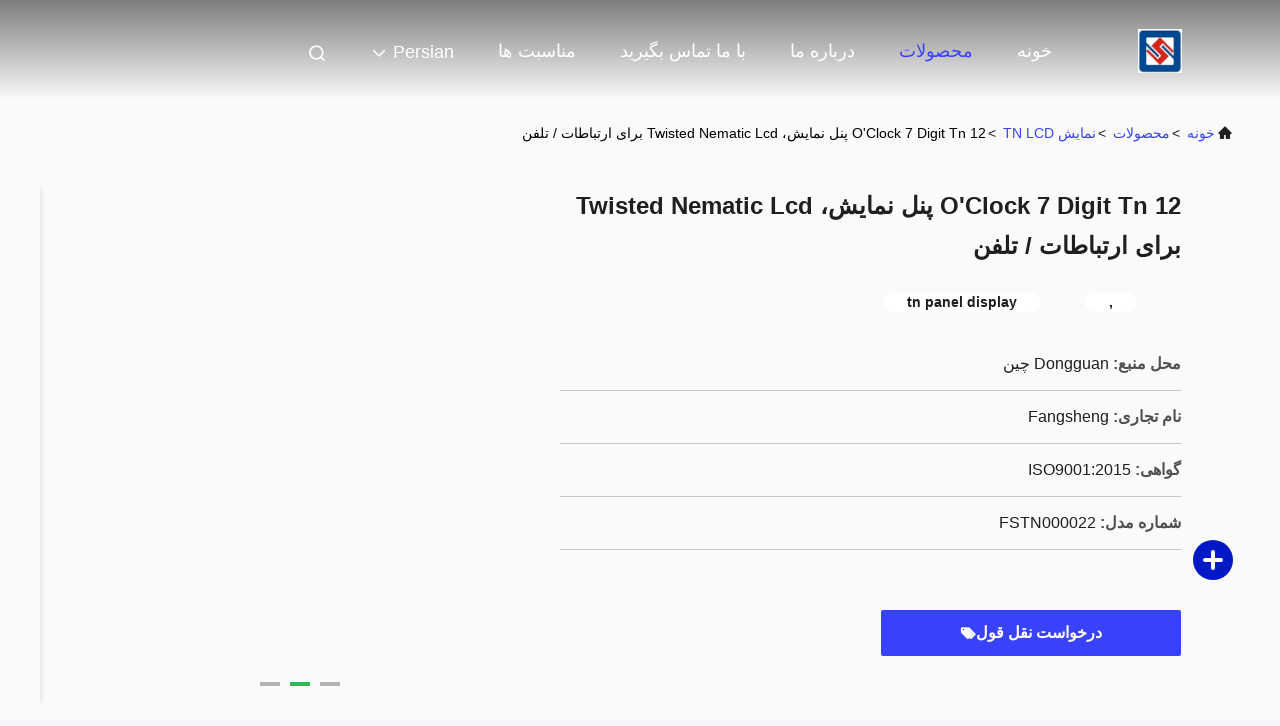

--- FILE ---
content_type: text/html
request_url: https://persian.tftlcd-display.com/sale-11518533-12-o-clock-7-digit-tn-panel-display-twisted-nematic-lcd-for-communications-telephone.html
body_size: 27535
content:

<!DOCTYPE html>
<html dir="rtl" lang="fa">
<head>
	<meta charset="utf-8">
	<meta http-equiv="X-UA-Compatible" content="IE=edge">
	<meta name="viewport" content="width=device-width, initial-scale=1, maximum-scale=1, minimum-scale=1" />
    <title>12 O&amp;#39;Clock 7 Digit Tn پنل نمایش، Twisted Nematic Lcd برای ارتباطات / تلفن</title>
    <meta name="keywords" content=",, tn panel display, نمایش TN LCD" />
    <meta name="description" content="کیفیت بالا 12 O&amp;#39;Clock 7 Digit Tn پنل نمایش، Twisted Nematic Lcd برای ارتباطات / تلفن از چین, بازار عمده محصولات چین , تولید - محصول, با کنترل کیفیت دقیق tn panel display کارخانه, تولید با کیفیت بالا tn panel display محصولات." />
     <link rel='preload'
					  href=/photo/tftlcd-display/sitetpl/style/commonV2.css?ver=1740638055 as='style'><link type='text/css' rel='stylesheet'
					  href=/photo/tftlcd-display/sitetpl/style/commonV2.css?ver=1740638055 media='all'><meta property="og:title" content="12 O&amp;#39;Clock 7 Digit Tn پنل نمایش، Twisted Nematic Lcd برای ارتباطات / تلفن" />
<meta property="og:description" content="کیفیت بالا 12 O&amp;#39;Clock 7 Digit Tn پنل نمایش، Twisted Nematic Lcd برای ارتباطات / تلفن از چین, بازار عمده محصولات چین , تولید - محصول, با کنترل کیفیت دقیق tn panel display کارخانه, تولید با کیفیت بالا tn panel display محصولات." />
<meta property="og:type" content="product" />
<meta property="og:availability" content="instock" />
<meta property="og:site_name" content="HongKong Guanke Industrial Limited" />
<meta property="og:url" content="https://persian.tftlcd-display.com/sale-11518533-12-o-clock-7-digit-tn-panel-display-twisted-nematic-lcd-for-communications-telephone.html" />
<meta property="og:image" content="https://persian.tftlcd-display.com/photo/ps22306275-12_o_clock_7_digit_tn_panel_display_twisted_nematic_lcd_for_communications_telephone.jpg" />
<link rel="canonical" href="https://persian.tftlcd-display.com/sale-11518533-12-o-clock-7-digit-tn-panel-display-twisted-nematic-lcd-for-communications-telephone.html" />
<link rel="alternate" href="https://m.persian.tftlcd-display.com/sale-11518533-12-o-clock-7-digit-tn-panel-display-twisted-nematic-lcd-for-communications-telephone.html" media="only screen and (max-width: 640px)" />
<link rel="stylesheet" type="text/css" href="/js/guidefirstcommon.css" />
<link rel="stylesheet" type="text/css" href="/js/guidecommon_99708.css" />
<style type="text/css">
/*<![CDATA[*/
.consent__cookie {position: fixed;top: 0;left: 0;width: 100%;height: 0%;z-index: 100000;}.consent__cookie_bg {position: fixed;top: 0;left: 0;width: 100%;height: 100%;background: #000;opacity: .6;display: none }.consent__cookie_rel {position: fixed;bottom:0;left: 0;width: 100%;background: #fff;display: -webkit-box;display: -ms-flexbox;display: flex;flex-wrap: wrap;padding: 24px 80px;-webkit-box-sizing: border-box;box-sizing: border-box;-webkit-box-pack: justify;-ms-flex-pack: justify;justify-content: space-between;-webkit-transition: all ease-in-out .3s;transition: all ease-in-out .3s }.consent__close {position: absolute;top: 20px;right: 20px;cursor: pointer }.consent__close svg {fill: #777 }.consent__close:hover svg {fill: #000 }.consent__cookie_box {flex: 1;word-break: break-word;}.consent__warm {color: #777;font-size: 16px;margin-bottom: 12px;line-height: 19px }.consent__title {color: #333;font-size: 20px;font-weight: 600;margin-bottom: 12px;line-height: 23px }.consent__itxt {color: #333;font-size: 14px;margin-bottom: 12px;display: -webkit-box;display: -ms-flexbox;display: flex;-webkit-box-align: center;-ms-flex-align: center;align-items: center }.consent__itxt i {display: -webkit-inline-box;display: -ms-inline-flexbox;display: inline-flex;width: 28px;height: 28px;border-radius: 50%;background: #e0f9e9;margin-right: 8px;-webkit-box-align: center;-ms-flex-align: center;align-items: center;-webkit-box-pack: center;-ms-flex-pack: center;justify-content: center }.consent__itxt svg {fill: #3ca860 }.consent__txt {color: #a6a6a6;font-size: 14px;margin-bottom: 8px;line-height: 17px }.consent__btns {display: -webkit-box;display: -ms-flexbox;display: flex;-webkit-box-orient: vertical;-webkit-box-direction: normal;-ms-flex-direction: column;flex-direction: column;-webkit-box-pack: center;-ms-flex-pack: center;justify-content: center;flex-shrink: 0;}.consent__btn {width: 280px;height: 40px;line-height: 40px;text-align: center;background: #3ca860;color: #fff;border-radius: 4px;margin: 8px 0;-webkit-box-sizing: border-box;box-sizing: border-box;cursor: pointer;font-size:14px}.consent__btn:hover {background: #00823b }.consent__btn.empty {color: #3ca860;border: 1px solid #3ca860;background: #fff }.consent__btn.empty:hover {background: #3ca860;color: #fff }.open .consent__cookie_bg {display: block }.open .consent__cookie_rel {bottom: 0 }@media (max-width: 760px) {.consent__btns {width: 100%;align-items: center;}.consent__cookie_rel {padding: 20px 24px }}.consent__cookie.open {display: block;}.consent__cookie {display: none;}
/*]]>*/
</style>
<style type="text/css">
/*<![CDATA[*/
@media only screen and (max-width:640px){.contact_now_dialog .content-wrap .desc{background-image:url(/images/cta_images/bg_s.png) !important}}.contact_now_dialog .content-wrap .content-wrap_header .cta-close{background-image:url(/images/cta_images/sprite.png) !important}.contact_now_dialog .content-wrap .desc{background-image:url(/images/cta_images/bg_l.png) !important}.contact_now_dialog .content-wrap .cta-btn i{background-image:url(/images/cta_images/sprite.png) !important}.contact_now_dialog .content-wrap .head-tip img{content:url(/images/cta_images/cta_contact_now.png) !important}.cusim{background-image:url(/images/imicon/im.svg) !important}.cuswa{background-image:url(/images/imicon/wa.png) !important}.cusall{background-image:url(/images/imicon/allchat.svg) !important}
/*]]>*/
</style>
<script type="text/javascript" src="/js/guidefirstcommon.js"></script>
<script type="text/javascript">
/*<![CDATA[*/
window.isvideotpl = 1;window.detailurl = '/videos-11518533-12-o-clock-7-digit-tn-panel-display-twisted-nematic-lcd-for-communications-telephone.html';
var colorUrl = '';var isShowGuide = 2;var showGuideColor = 0;var im_appid = 10003;var im_msg="Good day, what product are you looking for?";

var cta_cid = 40237;var use_defaulProductInfo = 1;var cta_pid = 11518533;var test_company = 0;var webim_domain = '';var company_type = 0;var cta_equipment = 'pc'; var setcookie = 'setwebimCookie(52255,11518533,0)'; var whatsapplink = "https://wa.me/8613631703190?text=Hi%2C+I%27m+interested+in+12+O%26%2339%3BClock+7+Digit+Tn+%D9%BE%D9%86%D9%84+%D9%86%D9%85%D8%A7%DB%8C%D8%B4%D8%8C+Twisted+Nematic+Lcd+%D8%A8%D8%B1%D8%A7%DB%8C+%D8%A7%D8%B1%D8%AA%D8%A8%D8%A7%D8%B7%D8%A7%D8%AA+%2F+%D8%AA%D9%84%D9%81%D9%86."; function insertMeta(){var str = '<meta name="mobile-web-app-capable" content="yes" /><meta name="viewport" content="width=device-width, initial-scale=1.0" />';document.head.insertAdjacentHTML('beforeend',str);} var element = document.querySelector('a.footer_webim_a[href="/webim/webim_tab.html"]');if (element) {element.parentNode.removeChild(element);}

var colorUrl = '';
var aisearch = 0;
var selfUrl = '';
window.playerReportUrl='/vod/view_count/report';
var query_string = ["Products","Detail"];
var g_tp = '';
var customtplcolor = 99708;
var str_chat = 'چت کنید';
				var str_call_now = 'الان زنگ بزن';
var str_chat_now = 'الان چت کن';
var str_contact1 = 'بهترین قیمت رو بدست بیار';var str_chat_lang='persian';var str_contact2 = 'قیمت رو بگیر';var str_contact2 = 'بهترین قیمت';var str_contact = 'تماس';
window.predomainsub = "";
/*]]>*/
</script>
</head>
<body>
<img src="/logo.gif" style="display:none" alt="logo"/>
<a style="display: none!important;" title="HongKong Guanke Industrial Limited" class="float-inquiry" href="/contactnow.html" onclick='setinquiryCookie("{\"showproduct\":1,\"pid\":\"11518533\",\"name\":\"12 O&#39;Clock 7 Digit Tn \\u067e\\u0646\\u0644 \\u0646\\u0645\\u0627\\u06cc\\u0634\\u060c Twisted Nematic Lcd \\u0628\\u0631\\u0627\\u06cc \\u0627\\u0631\\u062a\\u0628\\u0627\\u0637\\u0627\\u062a \\/ \\u062a\\u0644\\u0641\\u0646\",\"source_url\":\"\\/videos-11518533-12-o-clock-7-digit-tn-panel-display-twisted-nematic-lcd-for-communications-telephone.html\",\"picurl\":\"\\/photo\\/pd22306275-12_o_clock_7_digit_tn_panel_display_twisted_nematic_lcd_for_communications_telephone.jpg\",\"propertyDetail\":[[\"\\u062a\\u0627\\u06cc\\u067e \\u06a9\\u0646\\u06cc\\u062f\",\"\\u0646\\u0645\\u0627\\u06cc\\u0634\\u06af\\u0631 LCD LCD\"],[\"\\u0633\\u0631\\u0639\\u062a \\u0630\\u062e\\u06cc\\u0631\\u0647 \\u0633\\u0627\\u0632\\u06cc:\",\"-20- + 70\"],[\"\\u0648\\u0644\\u062a\\u0627\\u0698\",\"2.8 \\u0648\\u0644\\u062a\"],[\"\\u0627\\u062a\\u0635\\u0627\\u0644 \\u062f\\u0647\\u0646\\u062f\\u0647\",\"\\u067e\\u06cc\\u0646\"]],\"company_name\":null,\"picurl_c\":\"\\/photo\\/pc22306275-12_o_clock_7_digit_tn_panel_display_twisted_nematic_lcd_for_communications_telephone.jpg\",\"price\":\"$0.1-$3.9\",\"username\":\"Ms. Phoebe Chan\",\"viewTime\":\"\\u0622\\u062e\\u0631\\u06cc\\u0646 \\u0648\\u0631\\u0648\\u062f : 2 \\u0633\\u0627\\u0639\\u062a \\u0647\\u0627 04 \\u062f\\u0642\\u0627\\u06cc\\u0642 \\u067e\\u06cc\\u0634\",\"subject\":\"\\u0644\\u0637\\u0641\\u0627\\u064b \\u0645\\u0627 \\u0631\\u0627 \\u0627\\u0632 12 O&amp;#39;Clock 7 Digit Tn \\u067e\\u0646\\u0644 \\u0646\\u0645\\u0627\\u06cc\\u0634\\u060c Twisted Nematic Lcd \\u0628\\u0631\\u0627\\u06cc \\u0627\\u0631\\u062a\\u0628\\u0627\\u0637\\u0627\\u062a \\/ \\u062a\\u0644\\u0641\\u0646\",\"countrycode\":\"\"}");'></a>
<!-- Event snippet for tftlcd-display-独立站-40237-转化 conversion page
In your html page, add the snippet and call gtag_report_conversion when someone clicks on the chosen link or button. -->
<script>
function gtag_report_conversion(url) {
  var callback = function () {
    if (typeof(url) != 'undefined') {
      window.location = url;
    }
  };
  gtag('event', 'conversion', {
      'send_to': 'AW-11479284580/tUkHCObB2YoZEOT23-Eq',
      'event_callback': callback
  });
  return false;
}
</script>
<script>
var originProductInfo = '';
var originProductInfo = {"showproduct":1,"pid":"11518533","name":"12 O&#39;Clock 7 Digit Tn \u067e\u0646\u0644 \u0646\u0645\u0627\u06cc\u0634\u060c Twisted Nematic Lcd \u0628\u0631\u0627\u06cc \u0627\u0631\u062a\u0628\u0627\u0637\u0627\u062a \/ \u062a\u0644\u0641\u0646","source_url":"\/videos-11518533-12-o-clock-7-digit-tn-panel-display-twisted-nematic-lcd-for-communications-telephone.html","picurl":"\/photo\/pd22306275-12_o_clock_7_digit_tn_panel_display_twisted_nematic_lcd_for_communications_telephone.jpg","propertyDetail":[["\u062a\u0627\u06cc\u067e \u06a9\u0646\u06cc\u062f","\u0646\u0645\u0627\u06cc\u0634\u06af\u0631 LCD LCD"],["\u0633\u0631\u0639\u062a \u0630\u062e\u06cc\u0631\u0647 \u0633\u0627\u0632\u06cc:","-20- + 70"],["\u0648\u0644\u062a\u0627\u0698","2.8 \u0648\u0644\u062a"],["\u0627\u062a\u0635\u0627\u0644 \u062f\u0647\u0646\u062f\u0647","\u067e\u06cc\u0646"]],"company_name":null,"picurl_c":"\/photo\/pc22306275-12_o_clock_7_digit_tn_panel_display_twisted_nematic_lcd_for_communications_telephone.jpg","price":"$0.1-$3.9","username":"Ms. Phoebe Chan","viewTime":"\u0622\u062e\u0631\u06cc\u0646 \u0648\u0631\u0648\u062f : 1 \u0633\u0627\u0639\u062a \u0647\u0627 04 \u062f\u0642\u0627\u06cc\u0642 \u067e\u06cc\u0634","subject":"\u0645\u06cc\u200c\u062a\u0648\u0627\u0646\u06cc\u062f 12 O&amp;#39;Clock 7 Digit Tn \u067e\u0646\u0644 \u0646\u0645\u0627\u06cc\u0634\u060c Twisted Nematic Lcd \u0628\u0631\u0627\u06cc \u0627\u0631\u062a\u0628\u0627\u0637\u0627\u062a \/ \u062a\u0644\u0641\u0646 \u0631\u0627 \u0628\u0631\u0627\u06cc \u0645\u0627 \u067e\u06cc\u0634\u0646\u0647\u0627\u062f \u06a9\u0646\u06cc\u062f","countrycode":""};
var save_url = "/contactsave.html";
var update_url = "/updateinquiry.html";
var productInfo = {};
var defaulProductInfo = {};
var myDate = new Date();
var curDate = myDate.getFullYear()+'-'+(parseInt(myDate.getMonth())+1)+'-'+myDate.getDate();
var message = '';
var default_pop = 1;
var leaveMessageDialog = document.getElementsByClassName('leave-message-dialog')[0]; // 获取弹层
var _$$ = function (dom) {
    return document.querySelectorAll(dom);
};
resInfo = originProductInfo;
defaulProductInfo.pid = resInfo['pid'];
defaulProductInfo.productName = resInfo['name'];
defaulProductInfo.productInfo = resInfo['propertyDetail'];
defaulProductInfo.productImg = resInfo['picurl_c'];
defaulProductInfo.subject = resInfo['subject'];
defaulProductInfo.productImgAlt = resInfo['name'];
var inquirypopup_tmp = 1;
var message = 'عزیز'+'\r\n'+""+' '+trim(resInfo['name'])+", آیا می توانید جزئیات بیشتری مانند نوع ، اندازه ، MOQ ، مواد و غیره برای من ارسال کنید."+'\r\n'+"با تشکر!"+'\r\n'+"";
var message_1 = 'عزیز'+'\r\n'+""+' '+trim(resInfo['name'])+", آیا می توانید جزئیات بیشتری مانند نوع ، اندازه ، MOQ ، مواد و غیره برای من ارسال کنید."+'\r\n'+"با تشکر!"+'\r\n'+"";
var message_2 = 'سلام،'+'\r\n'+"من به دنبال"+' '+trim(resInfo['name'])+", لطفا قیمت ، مشخصات و تصویر را برای من ارسال کنید."+'\r\n'+"پاسخ سریع شما بسیار استقبال خواهد شد."+'\r\n'+"برای اطلاعات بیشتر با من تماس بگیرید"+'\r\n'+"خیلی ممنون.";
var message_3 = 'سلام،'+'\r\n'+trim(resInfo['name'])+' '+"انتظارات من را برآورده می کند"+'\r\n'+"لطفا بهترین قیمت و برخی اطلاعات دیگر در مورد محصول را به من بدهید."+'\r\n'+"در صورت تمایل از طریق ایمیل من با من تماس بگیرید."+'\r\n'+"خیلی ممنون.";

var message_4 = 'عزیز'+'\r\n'+"قیمت FOB شما چقدر است"+' '+trim(resInfo['name'])+'?'+'\r\n'+"نزدیکترین نام بندر کدام است؟"+'\r\n'+"لطفا در اسرع وقت به من پاسخ دهید ، بهتر است اطلاعات بیشتر را به اشتراک بگذارید."+'\r\n'+"با احترام!";
var message_5 = 'سلام،'+'\r\n'+"من خیلی به شما علاقه مندم"+' '+trim(resInfo['name'])+'.'+'\r\n'+"لطفا جزئیات محصول خود را برای من ارسال کنید"+'\r\n'+"منتظر پاسخ سریع شما هستم"+'\r\n'+"در صورت تمایل با پست الکترونیکی با من تماس بگیرید."+'\r\n'+"با احترام!";

var message_6 = 'عزیز'+'\r\n'+"لطفاً اطلاعات مربوط به خود را در اختیار ما قرار دهید"+' '+trim(resInfo['name'])+", مانند نوع ، اندازه ، مواد و البته بهترین قیمت."+'\r\n'+"منتظر پاسخ سریع شما هستم"+'\r\n'+"متشکرم!";
var message_7 = 'عزیز'+'\r\n'+"آیا می توانید تهیه کنید"+' '+trim(resInfo['name'])+" برای ما؟"+'\r\n'+"ابتدا می خواهیم یک لیست قیمت و برخی جزئیات محصول داشته باشیم."+'\r\n'+"امیدوارم هرچه سریعتر پاسخ دهم و مشتاقانه منتظر همکاری هستم."+'\r\n'+"بسیار از شما متشکرم.";
var message_8 = 'سلام،'+'\r\n'+"من به دنبال"+' '+trim(resInfo['name'])+", لطفا اطلاعات دقیق تری در مورد محصول به من بدهید."+'\r\n'+"منتظر پاسخ شما هستم"+'\r\n'+"متشکرم!";
var message_9 = 'سلام،'+'\r\n'+"شما"+' '+trim(resInfo['name'])+" نیازهای من را به خوبی برآورده می کند"+'\r\n'+"لطفا قیمت ، مشخصات و مدل مشابه آن را برای من ارسال کنید."+'\r\n'+"با خیال راحت با من گپ بزنید"+'\r\n'+"با تشکر!";
var message_10 = 'عزیز'+'\r\n'+"من می خواهم در مورد جزئیات و نقل قول های بیشتر بدانم"+' '+trim(resInfo['name'])+'.'+'\r\n'+"هر موقع خواستی با من تماس بگیر."+'\r\n'+"با احترام!";

var r = getRandom(1,10);

defaulProductInfo.message = eval("message_"+r);

var mytAjax = {

    post: function(url, data, fn) {
        var xhr = new XMLHttpRequest();
        xhr.open("POST", url, true);
        xhr.setRequestHeader("Content-Type", "application/x-www-form-urlencoded;charset=UTF-8");
        xhr.setRequestHeader("X-Requested-With", "XMLHttpRequest");
        xhr.setRequestHeader('Content-Type','text/plain;charset=UTF-8');
        xhr.onreadystatechange = function() {
            if(xhr.readyState == 4 && (xhr.status == 200 || xhr.status == 304)) {
                fn.call(this, xhr.responseText);
            }
        };
        xhr.send(data);
    },

    postform: function(url, data, fn) {
        var xhr = new XMLHttpRequest();
        xhr.open("POST", url, true);
        xhr.setRequestHeader("X-Requested-With", "XMLHttpRequest");
        xhr.onreadystatechange = function() {
            if(xhr.readyState == 4 && (xhr.status == 200 || xhr.status == 304)) {
                fn.call(this, xhr.responseText);
            }
        };
        xhr.send(data);
    }
};
/*window.onload = function(){
    leaveMessageDialog = document.getElementsByClassName('leave-message-dialog')[0];
    if (window.localStorage.recordDialogStatus=='undefined' || (window.localStorage.recordDialogStatus!='undefined' && window.localStorage.recordDialogStatus != curDate)) {
        setTimeout(function(){
            if(parseInt(inquirypopup_tmp%10) == 1){
                creatDialog(defaulProductInfo, 1);
            }
        }, 6000);
    }
};*/
function trim(str)
{
    str = str.replace(/(^\s*)/g,"");
    return str.replace(/(\s*$)/g,"");
};
function getRandom(m,n){
    var num = Math.floor(Math.random()*(m - n) + n);
    return num;
};
function strBtn(param) {

    var starattextarea = document.getElementById("textareamessage").value.length;
    var email = document.getElementById("startEmail").value;

    var default_tip = document.querySelectorAll(".watermark_container").length;
    if (20 < starattextarea && starattextarea < 3000) {
        if(default_tip>0){
            document.getElementById("textareamessage1").parentNode.parentNode.nextElementSibling.style.display = "none";
        }else{
            document.getElementById("textareamessage1").parentNode.nextElementSibling.style.display = "none";
        }

    } else {
        if(default_tip>0){
            document.getElementById("textareamessage1").parentNode.parentNode.nextElementSibling.style.display = "block";
        }else{
            document.getElementById("textareamessage1").parentNode.nextElementSibling.style.display = "block";
        }

        return;
    }

    // var re = /^([a-zA-Z0-9_-])+@([a-zA-Z0-9_-])+\.([a-zA-Z0-9_-])+/i;/*邮箱不区分大小写*/
    var re = /^[a-zA-Z0-9][\w-]*(\.?[\w-]+)*@[a-zA-Z0-9-]+(\.[a-zA-Z0-9]+)+$/i;
    if (!re.test(email)) {
        document.getElementById("startEmail").nextElementSibling.style.display = "block";
        return;
    } else {
        document.getElementById("startEmail").nextElementSibling.style.display = "none";
    }

    var subject = document.getElementById("pop_subject").value;
    var pid = document.getElementById("pop_pid").value;
    var message = document.getElementById("textareamessage").value;
    var sender_email = document.getElementById("startEmail").value;
    var tel = '';
    if (document.getElementById("tel0") != undefined && document.getElementById("tel0") != '')
        tel = document.getElementById("tel0").value;
    var form_serialize = '&tel='+tel;

    form_serialize = form_serialize.replace(/\+/g, "%2B");
    mytAjax.post(save_url,"pid="+pid+"&subject="+subject+"&email="+sender_email+"&message="+(message)+form_serialize,function(res){
        var mes = JSON.parse(res);
        if(mes.status == 200){
            var iid = mes.iid;
            document.getElementById("pop_iid").value = iid;
            document.getElementById("pop_uuid").value = mes.uuid;

            if(typeof gtag_report_conversion === "function"){
                gtag_report_conversion();//执行统计js代码
            }
            if(typeof fbq === "function"){
                fbq('track','Purchase');//执行统计js代码
            }
        }
    });
    for (var index = 0; index < document.querySelectorAll(".dialog-content-pql").length; index++) {
        document.querySelectorAll(".dialog-content-pql")[index].style.display = "none";
    };
    $('#idphonepql').val(tel);
    document.getElementById("dialog-content-pql-id").style.display = "block";
    ;
};
function twoBtnOk(param) {

    var selectgender = document.getElementById("Mr").innerHTML;
    var iid = document.getElementById("pop_iid").value;
    var sendername = document.getElementById("idnamepql").value;
    var senderphone = document.getElementById("idphonepql").value;
    var sendercname = document.getElementById("idcompanypql").value;
    var uuid = document.getElementById("pop_uuid").value;
    var gender = 2;
    if(selectgender == 'Mr.') gender = 0;
    if(selectgender == 'Mrs.') gender = 1;
    var pid = document.getElementById("pop_pid").value;
    var form_serialize = '';

        form_serialize = form_serialize.replace(/\+/g, "%2B");

    mytAjax.post(update_url,"iid="+iid+"&gender="+gender+"&uuid="+uuid+"&name="+(sendername)+"&tel="+(senderphone)+"&company="+(sendercname)+form_serialize,function(res){});

    for (var index = 0; index < document.querySelectorAll(".dialog-content-pql").length; index++) {
        document.querySelectorAll(".dialog-content-pql")[index].style.display = "none";
    };
    document.getElementById("dialog-content-pql-ok").style.display = "block";

};
function toCheckMust(name) {
    $('#'+name+'error').hide();
}
function handClidk(param) {
    var starattextarea = document.getElementById("textareamessage1").value.length;
    var email = document.getElementById("startEmail1").value;
    var default_tip = document.querySelectorAll(".watermark_container").length;
    if (20 < starattextarea && starattextarea < 3000) {
        if(default_tip>0){
            document.getElementById("textareamessage1").parentNode.parentNode.nextElementSibling.style.display = "none";
        }else{
            document.getElementById("textareamessage1").parentNode.nextElementSibling.style.display = "none";
        }

    } else {
        if(default_tip>0){
            document.getElementById("textareamessage1").parentNode.parentNode.nextElementSibling.style.display = "block";
        }else{
            document.getElementById("textareamessage1").parentNode.nextElementSibling.style.display = "block";
        }

        return;
    }

    // var re = /^([a-zA-Z0-9_-])+@([a-zA-Z0-9_-])+\.([a-zA-Z0-9_-])+/i;
    var re = /^[a-zA-Z0-9][\w-]*(\.?[\w-]+)*@[a-zA-Z0-9-]+(\.[a-zA-Z0-9]+)+$/i;
    if (!re.test(email)) {
        document.getElementById("startEmail1").nextElementSibling.style.display = "block";
        return;
    } else {
        document.getElementById("startEmail1").nextElementSibling.style.display = "none";
    }

    var subject = document.getElementById("pop_subject").value;
    var pid = document.getElementById("pop_pid").value;
    var message = document.getElementById("textareamessage1").value;
    var sender_email = document.getElementById("startEmail1").value;
    var form_serialize = tel = '';
    if (document.getElementById("tel1") != undefined && document.getElementById("tel1") != '')
        tel = document.getElementById("tel1").value;
        mytAjax.post(save_url,"email="+sender_email+"&tel="+tel+"&pid="+pid+"&message="+message+"&subject="+subject+form_serialize,function(res){

        var mes = JSON.parse(res);
        if(mes.status == 200){
            var iid = mes.iid;
            document.getElementById("pop_iid").value = iid;
            document.getElementById("pop_uuid").value = mes.uuid;
            if(typeof gtag_report_conversion === "function"){
                gtag_report_conversion();//执行统计js代码
            }
        }

    });
    for (var index = 0; index < document.querySelectorAll(".dialog-content-pql").length; index++) {
        document.querySelectorAll(".dialog-content-pql")[index].style.display = "none";
    };
    $('#idphonepql').val(tel);
    document.getElementById("dialog-content-pql-id").style.display = "block";

};
window.addEventListener('load', function () {
    $('.checkbox-wrap label').each(function(){
        if($(this).find('input').prop('checked')){
            $(this).addClass('on')
        }else {
            $(this).removeClass('on')
        }
    })
    $(document).on('click', '.checkbox-wrap label' , function(ev){
        if (ev.target.tagName.toUpperCase() != 'INPUT') {
            $(this).toggleClass('on')
        }
    })
})

function hand_video(pdata) {
    data = JSON.parse(pdata);
    productInfo.productName = data.productName;
    productInfo.productInfo = data.productInfo;
    productInfo.productImg = data.productImg;
    productInfo.subject = data.subject;

    var message = 'عزیز'+'\r\n'+""+' '+trim(data.productName)+", آیا می توانید جزئیات بیشتری مانند نوع ، اندازه ، مقدار ، مواد و غیره برای من ارسال کنید"+'\r\n'+"با تشکر!"+'\r\n'+"";

    var message = 'عزیز'+'\r\n'+""+' '+trim(data.productName)+", آیا می توانید جزئیات بیشتری مانند نوع ، اندازه ، MOQ ، مواد و غیره برای من ارسال کنید."+'\r\n'+"با تشکر!"+'\r\n'+"";
    var message_1 = 'عزیز'+'\r\n'+""+' '+trim(data.productName)+", آیا می توانید جزئیات بیشتری مانند نوع ، اندازه ، MOQ ، مواد و غیره برای من ارسال کنید."+'\r\n'+"با تشکر!"+'\r\n'+"";
    var message_2 = 'سلام،'+'\r\n'+"من به دنبال"+' '+trim(data.productName)+", لطفا قیمت ، مشخصات و تصویر را برای من ارسال کنید."+'\r\n'+"پاسخ سریع شما بسیار استقبال خواهد شد."+'\r\n'+"برای اطلاعات بیشتر با من تماس بگیرید"+'\r\n'+"خیلی ممنون.";
    var message_3 = 'سلام،'+'\r\n'+trim(data.productName)+' '+"انتظارات من را برآورده می کند"+'\r\n'+"لطفا بهترین قیمت و برخی اطلاعات دیگر در مورد محصول را به من بدهید."+'\r\n'+"در صورت تمایل از طریق ایمیل من با من تماس بگیرید."+'\r\n'+"خیلی ممنون.";

    var message_4 = 'عزیز'+'\r\n'+"قیمت FOB شما چقدر است"+' '+trim(data.productName)+'?'+'\r\n'+"نزدیکترین نام بندر کدام است؟"+'\r\n'+"لطفا در اسرع وقت به من پاسخ دهید ، بهتر است اطلاعات بیشتر را به اشتراک بگذارید."+'\r\n'+"با احترام!";
    var message_5 = 'سلام،'+'\r\n'+"من خیلی به شما علاقه مندم"+' '+trim(data.productName)+'.'+'\r\n'+"لطفا جزئیات محصول خود را برای من ارسال کنید"+'\r\n'+"منتظر پاسخ سریع شما هستم"+'\r\n'+"در صورت تمایل با پست الکترونیکی با من تماس بگیرید."+'\r\n'+"با احترام!";

    var message_6 = 'عزیز'+'\r\n'+"لطفاً اطلاعات مربوط به خود را در اختیار ما قرار دهید"+' '+trim(data.productName)+", مانند نوع ، اندازه ، مواد و البته بهترین قیمت."+'\r\n'+"منتظر پاسخ سریع شما هستم"+'\r\n'+"متشکرم!";
    var message_7 = 'عزیز'+'\r\n'+"آیا می توانید تهیه کنید"+' '+trim(data.productName)+" برای ما؟"+'\r\n'+"ابتدا می خواهیم یک لیست قیمت و برخی جزئیات محصول داشته باشیم."+'\r\n'+"امیدوارم هرچه سریعتر پاسخ دهم و مشتاقانه منتظر همکاری هستم."+'\r\n'+"بسیار از شما متشکرم.";
    var message_8 = 'سلام،'+'\r\n'+"من به دنبال"+' '+trim(data.productName)+", لطفا اطلاعات دقیق تری در مورد محصول به من بدهید."+'\r\n'+"منتظر پاسخ شما هستم"+'\r\n'+"متشکرم!";
    var message_9 = 'سلام،'+'\r\n'+"شما"+' '+trim(data.productName)+" نیازهای من را به خوبی برآورده می کند"+'\r\n'+"لطفا قیمت ، مشخصات و مدل مشابه آن را برای من ارسال کنید."+'\r\n'+"با خیال راحت با من گپ بزنید"+'\r\n'+"با تشکر!";
    var message_10 = 'عزیز'+'\r\n'+"من می خواهم در مورد جزئیات و نقل قول های بیشتر بدانم"+' '+trim(data.productName)+'.'+'\r\n'+"هر موقع خواستی با من تماس بگیر."+'\r\n'+"با احترام!";

    var r = getRandom(1,10);

    productInfo.message = eval("message_"+r);
    if(parseInt(inquirypopup_tmp/10) == 1){
        productInfo.message = "";
    }
    productInfo.pid = data.pid;
    creatDialog(productInfo, 2);
};

function handDialog(pdata) {
    data = JSON.parse(pdata);
    productInfo.productName = data.productName;
    productInfo.productInfo = data.productInfo;
    productInfo.productImg = data.productImg;
    productInfo.subject = data.subject;

    var message = 'عزیز'+'\r\n'+""+' '+trim(data.productName)+", آیا می توانید جزئیات بیشتری مانند نوع ، اندازه ، مقدار ، مواد و غیره برای من ارسال کنید"+'\r\n'+"با تشکر!"+'\r\n'+"";

    var message = 'عزیز'+'\r\n'+""+' '+trim(data.productName)+", آیا می توانید جزئیات بیشتری مانند نوع ، اندازه ، MOQ ، مواد و غیره برای من ارسال کنید."+'\r\n'+"با تشکر!"+'\r\n'+"";
    var message_1 = 'عزیز'+'\r\n'+""+' '+trim(data.productName)+", آیا می توانید جزئیات بیشتری مانند نوع ، اندازه ، MOQ ، مواد و غیره برای من ارسال کنید."+'\r\n'+"با تشکر!"+'\r\n'+"";
    var message_2 = 'سلام،'+'\r\n'+"من به دنبال"+' '+trim(data.productName)+", لطفا قیمت ، مشخصات و تصویر را برای من ارسال کنید."+'\r\n'+"پاسخ سریع شما بسیار استقبال خواهد شد."+'\r\n'+"برای اطلاعات بیشتر با من تماس بگیرید"+'\r\n'+"خیلی ممنون.";
    var message_3 = 'سلام،'+'\r\n'+trim(data.productName)+' '+"انتظارات من را برآورده می کند"+'\r\n'+"لطفا بهترین قیمت و برخی اطلاعات دیگر در مورد محصول را به من بدهید."+'\r\n'+"در صورت تمایل از طریق ایمیل من با من تماس بگیرید."+'\r\n'+"خیلی ممنون.";

    var message_4 = 'عزیز'+'\r\n'+"قیمت FOB شما چقدر است"+' '+trim(data.productName)+'?'+'\r\n'+"نزدیکترین نام بندر کدام است؟"+'\r\n'+"لطفا در اسرع وقت به من پاسخ دهید ، بهتر است اطلاعات بیشتر را به اشتراک بگذارید."+'\r\n'+"با احترام!";
    var message_5 = 'سلام،'+'\r\n'+"من خیلی به شما علاقه مندم"+' '+trim(data.productName)+'.'+'\r\n'+"لطفا جزئیات محصول خود را برای من ارسال کنید"+'\r\n'+"منتظر پاسخ سریع شما هستم"+'\r\n'+"در صورت تمایل با پست الکترونیکی با من تماس بگیرید."+'\r\n'+"با احترام!";

    var message_6 = 'عزیز'+'\r\n'+"لطفاً اطلاعات مربوط به خود را در اختیار ما قرار دهید"+' '+trim(data.productName)+", مانند نوع ، اندازه ، مواد و البته بهترین قیمت."+'\r\n'+"منتظر پاسخ سریع شما هستم"+'\r\n'+"متشکرم!";
    var message_7 = 'عزیز'+'\r\n'+"آیا می توانید تهیه کنید"+' '+trim(data.productName)+" برای ما؟"+'\r\n'+"ابتدا می خواهیم یک لیست قیمت و برخی جزئیات محصول داشته باشیم."+'\r\n'+"امیدوارم هرچه سریعتر پاسخ دهم و مشتاقانه منتظر همکاری هستم."+'\r\n'+"بسیار از شما متشکرم.";
    var message_8 = 'سلام،'+'\r\n'+"من به دنبال"+' '+trim(data.productName)+", لطفا اطلاعات دقیق تری در مورد محصول به من بدهید."+'\r\n'+"منتظر پاسخ شما هستم"+'\r\n'+"متشکرم!";
    var message_9 = 'سلام،'+'\r\n'+"شما"+' '+trim(data.productName)+" نیازهای من را به خوبی برآورده می کند"+'\r\n'+"لطفا قیمت ، مشخصات و مدل مشابه آن را برای من ارسال کنید."+'\r\n'+"با خیال راحت با من گپ بزنید"+'\r\n'+"با تشکر!";
    var message_10 = 'عزیز'+'\r\n'+"من می خواهم در مورد جزئیات و نقل قول های بیشتر بدانم"+' '+trim(data.productName)+'.'+'\r\n'+"هر موقع خواستی با من تماس بگیر."+'\r\n'+"با احترام!";

    var r = getRandom(1,10);

    productInfo.message = eval("message_"+r);
    if(parseInt(inquirypopup_tmp/10) == 1){
        productInfo.message = "";
    }
    productInfo.pid = data.pid;
    creatDialog(productInfo, 2);
};

function closepql(param) {

    leaveMessageDialog.style.display = 'none';
};

function closepql2(param) {

    for (var index = 0; index < document.querySelectorAll(".dialog-content-pql").length; index++) {
        document.querySelectorAll(".dialog-content-pql")[index].style.display = "none";
    };
    document.getElementById("dialog-content-pql-ok").style.display = "block";
};

function decodeHtmlEntities(str) {
    var tempElement = document.createElement('div');
    tempElement.innerHTML = str;
    return tempElement.textContent || tempElement.innerText || '';
}

function initProduct(productInfo,type){

    productInfo.productName = decodeHtmlEntities(productInfo.productName);
    productInfo.message = decodeHtmlEntities(productInfo.message);

    leaveMessageDialog = document.getElementsByClassName('leave-message-dialog')[0];
    leaveMessageDialog.style.display = "block";
    if(type == 3){
        var popinquiryemail = document.getElementById("popinquiryemail").value;
        _$$("#startEmail1")[0].value = popinquiryemail;
    }else{
        _$$("#startEmail1")[0].value = "";
    }
    _$$("#startEmail")[0].value = "";
    _$$("#idnamepql")[0].value = "";
    _$$("#idphonepql")[0].value = "";
    _$$("#idcompanypql")[0].value = "";

    _$$("#pop_pid")[0].value = productInfo.pid;
    _$$("#pop_subject")[0].value = productInfo.subject;
    
    if(parseInt(inquirypopup_tmp/10) == 1){
        productInfo.message = "";
    }

    _$$("#textareamessage1")[0].value = productInfo.message;
    _$$("#textareamessage")[0].value = productInfo.message;

    _$$("#dialog-content-pql-id .titlep")[0].innerHTML = productInfo.productName;
    _$$("#dialog-content-pql-id img")[0].setAttribute("src", productInfo.productImg);
    _$$("#dialog-content-pql-id img")[0].setAttribute("alt", productInfo.productImgAlt);

    _$$("#dialog-content-pql-id-hand img")[0].setAttribute("src", productInfo.productImg);
    _$$("#dialog-content-pql-id-hand img")[0].setAttribute("alt", productInfo.productImgAlt);
    _$$("#dialog-content-pql-id-hand .titlep")[0].innerHTML = productInfo.productName;

    if (productInfo.productInfo.length > 0) {
        var ul2, ul;
        ul = document.createElement("ul");
        for (var index = 0; index < productInfo.productInfo.length; index++) {
            var el = productInfo.productInfo[index];
            var li = document.createElement("li");
            var span1 = document.createElement("span");
            span1.innerHTML = el[0] + ":";
            var span2 = document.createElement("span");
            span2.innerHTML = el[1];
            li.appendChild(span1);
            li.appendChild(span2);
            ul.appendChild(li);

        }
        ul2 = ul.cloneNode(true);
        if (type === 1) {
            _$$("#dialog-content-pql-id .left")[0].replaceChild(ul, _$$("#dialog-content-pql-id .left ul")[0]);
        } else {
            _$$("#dialog-content-pql-id-hand .left")[0].replaceChild(ul2, _$$("#dialog-content-pql-id-hand .left ul")[0]);
            _$$("#dialog-content-pql-id .left")[0].replaceChild(ul, _$$("#dialog-content-pql-id .left ul")[0]);
        }
    };
    for (var index = 0; index < _$$("#dialog-content-pql-id .right ul li").length; index++) {
        _$$("#dialog-content-pql-id .right ul li")[index].addEventListener("click", function (params) {
            _$$("#dialog-content-pql-id .right #Mr")[0].innerHTML = this.innerHTML
        }, false)

    };

};
function closeInquiryCreateDialog() {
    document.getElementById("xuanpan_dialog_box_pql").style.display = "none";
};
function showInquiryCreateDialog() {
    document.getElementById("xuanpan_dialog_box_pql").style.display = "block";
};
function submitPopInquiry(){
    var message = document.getElementById("inquiry_message").value;
    var email = document.getElementById("inquiry_email").value;
    var subject = defaulProductInfo.subject;
    var pid = defaulProductInfo.pid;
    if (email === undefined) {
        showInquiryCreateDialog();
        document.getElementById("inquiry_email").style.border = "1px solid red";
        return false;
    };
    if (message === undefined) {
        showInquiryCreateDialog();
        document.getElementById("inquiry_message").style.border = "1px solid red";
        return false;
    };
    if (email.search(/^\w+((-\w+)|(\.\w+))*\@[A-Za-z0-9]+((\.|-)[A-Za-z0-9]+)*\.[A-Za-z0-9]+$/) == -1) {
        document.getElementById("inquiry_email").style.border= "1px solid red";
        showInquiryCreateDialog();
        return false;
    } else {
        document.getElementById("inquiry_email").style.border= "";
    };
    if (message.length < 20 || message.length >3000) {
        showInquiryCreateDialog();
        document.getElementById("inquiry_message").style.border = "1px solid red";
        return false;
    } else {
        document.getElementById("inquiry_message").style.border = "";
    };
    var tel = '';
    if (document.getElementById("tel") != undefined && document.getElementById("tel") != '')
        tel = document.getElementById("tel").value;

    mytAjax.post(save_url,"pid="+pid+"&subject="+subject+"&email="+email+"&message="+(message)+'&tel='+tel,function(res){
        var mes = JSON.parse(res);
        if(mes.status == 200){
            var iid = mes.iid;
            document.getElementById("pop_iid").value = iid;
            document.getElementById("pop_uuid").value = mes.uuid;

        }
    });
    initProduct(defaulProductInfo);
    for (var index = 0; index < document.querySelectorAll(".dialog-content-pql").length; index++) {
        document.querySelectorAll(".dialog-content-pql")[index].style.display = "none";
    };
    $('#idphonepql').val(tel);
    document.getElementById("dialog-content-pql-id").style.display = "block";

};

//带附件上传
function submitPopInquiryfile(email_id,message_id,check_sort,name_id,phone_id,company_id,attachments){

    if(typeof(check_sort) == 'undefined'){
        check_sort = 0;
    }
    var message = document.getElementById(message_id).value;
    var email = document.getElementById(email_id).value;
    var attachments = document.getElementById(attachments).value;
    if(typeof(name_id) !== 'undefined' && name_id != ""){
        var name  = document.getElementById(name_id).value;
    }
    if(typeof(phone_id) !== 'undefined' && phone_id != ""){
        var phone = document.getElementById(phone_id).value;
    }
    if(typeof(company_id) !== 'undefined' && company_id != ""){
        var company = document.getElementById(company_id).value;
    }
    var subject = defaulProductInfo.subject;
    var pid = defaulProductInfo.pid;

    if(check_sort == 0){
        if (email === undefined) {
            showInquiryCreateDialog();
            document.getElementById(email_id).style.border = "1px solid red";
            return false;
        };
        if (message === undefined) {
            showInquiryCreateDialog();
            document.getElementById(message_id).style.border = "1px solid red";
            return false;
        };

        if (email.search(/^\w+((-\w+)|(\.\w+))*\@[A-Za-z0-9]+((\.|-)[A-Za-z0-9]+)*\.[A-Za-z0-9]+$/) == -1) {
            document.getElementById(email_id).style.border= "1px solid red";
            showInquiryCreateDialog();
            return false;
        } else {
            document.getElementById(email_id).style.border= "";
        };
        if (message.length < 20 || message.length >3000) {
            showInquiryCreateDialog();
            document.getElementById(message_id).style.border = "1px solid red";
            return false;
        } else {
            document.getElementById(message_id).style.border = "";
        };
    }else{

        if (message === undefined) {
            showInquiryCreateDialog();
            document.getElementById(message_id).style.border = "1px solid red";
            return false;
        };

        if (email === undefined) {
            showInquiryCreateDialog();
            document.getElementById(email_id).style.border = "1px solid red";
            return false;
        };

        if (message.length < 20 || message.length >3000) {
            showInquiryCreateDialog();
            document.getElementById(message_id).style.border = "1px solid red";
            return false;
        } else {
            document.getElementById(message_id).style.border = "";
        };

        if (email.search(/^\w+((-\w+)|(\.\w+))*\@[A-Za-z0-9]+((\.|-)[A-Za-z0-9]+)*\.[A-Za-z0-9]+$/) == -1) {
            document.getElementById(email_id).style.border= "1px solid red";
            showInquiryCreateDialog();
            return false;
        } else {
            document.getElementById(email_id).style.border= "";
        };

    };

    mytAjax.post(save_url,"pid="+pid+"&subject="+subject+"&email="+email+"&message="+message+"&company="+company+"&attachments="+attachments,function(res){
        var mes = JSON.parse(res);
        if(mes.status == 200){
            var iid = mes.iid;
            document.getElementById("pop_iid").value = iid;
            document.getElementById("pop_uuid").value = mes.uuid;

            if(typeof gtag_report_conversion === "function"){
                gtag_report_conversion();//执行统计js代码
            }
            if(typeof fbq === "function"){
                fbq('track','Purchase');//执行统计js代码
            }
        }
    });
    initProduct(defaulProductInfo);

    if(name !== undefined && name != ""){
        _$$("#idnamepql")[0].value = name;
    }

    if(phone !== undefined && phone != ""){
        _$$("#idphonepql")[0].value = phone;
    }

    if(company !== undefined && company != ""){
        _$$("#idcompanypql")[0].value = company;
    }

    for (var index = 0; index < document.querySelectorAll(".dialog-content-pql").length; index++) {
        document.querySelectorAll(".dialog-content-pql")[index].style.display = "none";
    };
    document.getElementById("dialog-content-pql-id").style.display = "block";

};
function submitPopInquiryByParam(email_id,message_id,check_sort,name_id,phone_id,company_id){

    if(typeof(check_sort) == 'undefined'){
        check_sort = 0;
    }

    var senderphone = '';
    var message = document.getElementById(message_id).value;
    var email = document.getElementById(email_id).value;
    if(typeof(name_id) !== 'undefined' && name_id != ""){
        var name  = document.getElementById(name_id).value;
    }
    if(typeof(phone_id) !== 'undefined' && phone_id != ""){
        var phone = document.getElementById(phone_id).value;
        senderphone = phone;
    }
    if(typeof(company_id) !== 'undefined' && company_id != ""){
        var company = document.getElementById(company_id).value;
    }
    var subject = defaulProductInfo.subject;
    var pid = defaulProductInfo.pid;

    if(check_sort == 0){
        if (email === undefined) {
            showInquiryCreateDialog();
            document.getElementById(email_id).style.border = "1px solid red";
            return false;
        };
        if (message === undefined) {
            showInquiryCreateDialog();
            document.getElementById(message_id).style.border = "1px solid red";
            return false;
        };

        if (email.search(/^\w+((-\w+)|(\.\w+))*\@[A-Za-z0-9]+((\.|-)[A-Za-z0-9]+)*\.[A-Za-z0-9]+$/) == -1) {
            document.getElementById(email_id).style.border= "1px solid red";
            showInquiryCreateDialog();
            return false;
        } else {
            document.getElementById(email_id).style.border= "";
        };
        if (message.length < 20 || message.length >3000) {
            showInquiryCreateDialog();
            document.getElementById(message_id).style.border = "1px solid red";
            return false;
        } else {
            document.getElementById(message_id).style.border = "";
        };
    }else{

        if (message === undefined) {
            showInquiryCreateDialog();
            document.getElementById(message_id).style.border = "1px solid red";
            return false;
        };

        if (email === undefined) {
            showInquiryCreateDialog();
            document.getElementById(email_id).style.border = "1px solid red";
            return false;
        };

        if (message.length < 20 || message.length >3000) {
            showInquiryCreateDialog();
            document.getElementById(message_id).style.border = "1px solid red";
            return false;
        } else {
            document.getElementById(message_id).style.border = "";
        };

        if (email.search(/^\w+((-\w+)|(\.\w+))*\@[A-Za-z0-9]+((\.|-)[A-Za-z0-9]+)*\.[A-Za-z0-9]+$/) == -1) {
            document.getElementById(email_id).style.border= "1px solid red";
            showInquiryCreateDialog();
            return false;
        } else {
            document.getElementById(email_id).style.border= "";
        };

    };

    var productsku = "";
    if($("#product_sku").length > 0){
        productsku = $("#product_sku").html();
    }

    mytAjax.post(save_url,"tel="+senderphone+"&pid="+pid+"&subject="+subject+"&email="+email+"&message="+message+"&messagesku="+encodeURI(productsku),function(res){
        var mes = JSON.parse(res);
        if(mes.status == 200){
            var iid = mes.iid;
            document.getElementById("pop_iid").value = iid;
            document.getElementById("pop_uuid").value = mes.uuid;

            if(typeof gtag_report_conversion === "function"){
                gtag_report_conversion();//执行统计js代码
            }
            if(typeof fbq === "function"){
                fbq('track','Purchase');//执行统计js代码
            }
        }
    });
    initProduct(defaulProductInfo);

    if(name !== undefined && name != ""){
        _$$("#idnamepql")[0].value = name;
    }

    if(phone !== undefined && phone != ""){
        _$$("#idphonepql")[0].value = phone;
    }

    if(company !== undefined && company != ""){
        _$$("#idcompanypql")[0].value = company;
    }

    for (var index = 0; index < document.querySelectorAll(".dialog-content-pql").length; index++) {
        document.querySelectorAll(".dialog-content-pql")[index].style.display = "none";

    };
    document.getElementById("dialog-content-pql-id").style.display = "block";

};

function creat_videoDialog(productInfo, type) {

    if(type == 1){
        if(default_pop != 1){
            return false;
        }
        window.localStorage.recordDialogStatus = curDate;
    }else{
        default_pop = 0;
    }
    initProduct(productInfo, type);
    if (type === 1) {
        // 自动弹出
        for (var index = 0; index < document.querySelectorAll(".dialog-content-pql").length; index++) {

            document.querySelectorAll(".dialog-content-pql")[index].style.display = "none";
        };
        document.getElementById("dialog-content-pql").style.display = "block";
    } else {
        // 手动弹出
        for (var index = 0; index < document.querySelectorAll(".dialog-content-pql").length; index++) {
            document.querySelectorAll(".dialog-content-pql")[index].style.display = "none";
        };
        document.getElementById("dialog-content-pql-id-hand").style.display = "block";
    }
}

function creatDialog(productInfo, type) {

    if(type == 1){
        if(default_pop != 1){
            return false;
        }
        window.localStorage.recordDialogStatus = curDate;
    }else{
        default_pop = 0;
    }
    initProduct(productInfo, type);
    if (type === 1) {
        // 自动弹出
        for (var index = 0; index < document.querySelectorAll(".dialog-content-pql").length; index++) {

            document.querySelectorAll(".dialog-content-pql")[index].style.display = "none";
        };
        document.getElementById("dialog-content-pql").style.display = "block";
    } else {
        // 手动弹出
        for (var index = 0; index < document.querySelectorAll(".dialog-content-pql").length; index++) {
            document.querySelectorAll(".dialog-content-pql")[index].style.display = "none";
        };
        document.getElementById("dialog-content-pql-id-hand").style.display = "block";
    }
}

//带邮箱信息打开询盘框 emailtype=1表示带入邮箱
function openDialog(emailtype){
    var type = 2;//不带入邮箱，手动弹出
    if(emailtype == 1){
        var popinquiryemail = document.getElementById("popinquiryemail").value;
        // var re = /^([a-zA-Z0-9_-])+@([a-zA-Z0-9_-])+\.([a-zA-Z0-9_-])+/i;
        var re = /^[a-zA-Z0-9][\w-]*(\.?[\w-]+)*@[a-zA-Z0-9-]+(\.[a-zA-Z0-9]+)+$/i;
        if (!re.test(popinquiryemail)) {
            //前端提示样式;
            showInquiryCreateDialog();
            document.getElementById("popinquiryemail").style.border = "1px solid red";
            return false;
        } else {
            //前端提示样式;
        }
        var type = 3;
    }
    creatDialog(defaulProductInfo,type);
}

//上传附件
function inquiryUploadFile(){
    var fileObj = document.querySelector("#fileId").files[0];
    //构建表单数据
    var formData = new FormData();
    var filesize = fileObj.size;
    if(filesize > 10485760 || filesize == 0) {
        document.getElementById("filetips").style.display = "block";
        return false;
    }else {
        document.getElementById("filetips").style.display = "none";
    }
    formData.append('popinquiryfile', fileObj);
    document.getElementById("quotefileform").reset();
    var save_url = "/inquiryuploadfile.html";
    mytAjax.postform(save_url,formData,function(res){
        var mes = JSON.parse(res);
        if(mes.status == 200){
            document.getElementById("uploader-file-info").innerHTML = document.getElementById("uploader-file-info").innerHTML + "<span class=op>"+mes.attfile.name+"<a class=delatt id=att"+mes.attfile.id+" onclick=delatt("+mes.attfile.id+");>Delete</a></span>";
            var nowattachs = document.getElementById("attachments").value;
            if( nowattachs !== ""){
                var attachs = JSON.parse(nowattachs);
                attachs[mes.attfile.id] = mes.attfile;
            }else{
                var attachs = {};
                attachs[mes.attfile.id] = mes.attfile;
            }
            document.getElementById("attachments").value = JSON.stringify(attachs);
        }
    });
}
//附件删除
function delatt(attid)
{
    var nowattachs = document.getElementById("attachments").value;
    if( nowattachs !== ""){
        var attachs = JSON.parse(nowattachs);
        if(attachs[attid] == ""){
            return false;
        }
        var formData = new FormData();
        var delfile = attachs[attid]['filename'];
        var save_url = "/inquirydelfile.html";
        if(delfile != "") {
            formData.append('delfile', delfile);
            mytAjax.postform(save_url, formData, function (res) {
                if(res !== "") {
                    var mes = JSON.parse(res);
                    if (mes.status == 200) {
                        delete attachs[attid];
                        document.getElementById("attachments").value = JSON.stringify(attachs);
                        var s = document.getElementById("att"+attid);
                        s.parentNode.remove();
                    }
                }
            });
        }
    }else{
        return false;
    }
}

</script>
<div class="leave-message-dialog" style="display: none">
<style>
    .leave-message-dialog .close:before, .leave-message-dialog .close:after{
        content:initial;
    }
</style>
<div class="dialog-content-pql" id="dialog-content-pql" style="display: none">
    <span class="close" onclick="closepql()"><img src="/images/close.png" alt="close"></span>
    <div class="title">
        <p class="firstp-pql">پیام بگذارید</p>
        <p class="lastp-pql">ما به زودی با شما تماس خواهیم گرفت</p>
    </div>
    <div class="form">
        <div class="textarea">
            <textarea style='font-family: robot;'  name="" id="textareamessage" cols="30" rows="10" style="margin-bottom:14px;width:100%"
                placeholder="لطفا جزئیات درخواست خود را وارد کنید."></textarea>
        </div>
        <p class="error-pql"> <span class="icon-pql"><img src="/images/error.png" alt="HongKong Guanke Industrial Limited"></span> پیام شما باید بین 20 تا 3000 کاراکتر باشد!</p>
        <input id="startEmail" type="text" placeholder="ایمیل خود را وارد کنید" onkeydown="if(event.keyCode === 13){ strBtn();}">
        <p class="error-pql"><span class="icon-pql"><img src="/images/error.png" alt="HongKong Guanke Industrial Limited"></span> لطفا ایمیل خود را چک کنید! </p>
                <div class="operations">
            <div class='btn' id="submitStart" type="submit" onclick="strBtn()">ارسال</div>
        </div>
            </div>
</div>
<div class="dialog-content-pql dialog-content-pql-id" id="dialog-content-pql-id" style="display:none">
        <span class="close" onclick="closepql2()"><svg t="1648434466530" class="icon" viewBox="0 0 1024 1024" version="1.1" xmlns="http://www.w3.org/2000/svg" p-id="2198" width="16" height="16"><path d="M576 512l277.333333 277.333333-64 64-277.333333-277.333333L234.666667 853.333333 170.666667 789.333333l277.333333-277.333333L170.666667 234.666667 234.666667 170.666667l277.333333 277.333333L789.333333 170.666667 853.333333 234.666667 576 512z" fill="#444444" p-id="2199"></path></svg></span>
    <div class="left">
        <div class="img"><img></div>
        <p class="titlep"></p>
        <ul> </ul>
    </div>
    <div class="right">
                <p class="title">اطلاعات بیشتر ارتباط بهتر را تسهیل می کند.</p>
                <div style="position: relative;">
            <div class="mr"> <span id="Mr">آقای.</span>
                <ul>
                    <li>آقای.</li>
                    <li>خانم</li>
                </ul>
            </div>
            <input style="text-indent: 80px;" type="text" id="idnamepql" placeholder="نام خود را وارد کنید">
        </div>
        <input type="text"  id="idphonepql"  placeholder="شماره تلفن">
        <input type="text" id="idcompanypql"  placeholder="شرکت" onkeydown="if(event.keyCode === 13){ twoBtnOk();}">
                <div class="btn form_new" id="twoBtnOk" onclick="twoBtnOk()">خوب</div>
    </div>
</div>

<div class="dialog-content-pql dialog-content-pql-ok" id="dialog-content-pql-ok" style="display:none">
        <span class="close" onclick="closepql()"><svg t="1648434466530" class="icon" viewBox="0 0 1024 1024" version="1.1" xmlns="http://www.w3.org/2000/svg" p-id="2198" width="16" height="16"><path d="M576 512l277.333333 277.333333-64 64-277.333333-277.333333L234.666667 853.333333 170.666667 789.333333l277.333333-277.333333L170.666667 234.666667 234.666667 170.666667l277.333333 277.333333L789.333333 170.666667 853.333333 234.666667 576 512z" fill="#444444" p-id="2199"></path></svg></span>
    <div class="duihaook"></div>
        <p class="title">با موفقیت ثبت شد!</p>
        <p class="p1" style="text-align: center; font-size: 18px; margin-top: 14px;">ما به زودی با شما تماس خواهیم گرفت</p>
    <div class="btn" onclick="closepql()" id="endOk" style="margin: 0 auto;margin-top: 50px;">خوب</div>
</div>
<div class="dialog-content-pql dialog-content-pql-id dialog-content-pql-id-hand" id="dialog-content-pql-id-hand"
    style="display:none">
     <input type="hidden" name="pop_pid" id="pop_pid" value="0">
     <input type="hidden" name="pop_subject" id="pop_subject" value="">
     <input type="hidden" name="pop_iid" id="pop_iid" value="0">
     <input type="hidden" name="pop_uuid" id="pop_uuid" value="0">
        <span class="close" onclick="closepql()"><svg t="1648434466530" class="icon" viewBox="0 0 1024 1024" version="1.1" xmlns="http://www.w3.org/2000/svg" p-id="2198" width="16" height="16"><path d="M576 512l277.333333 277.333333-64 64-277.333333-277.333333L234.666667 853.333333 170.666667 789.333333l277.333333-277.333333L170.666667 234.666667 234.666667 170.666667l277.333333 277.333333L789.333333 170.666667 853.333333 234.666667 576 512z" fill="#444444" p-id="2199"></path></svg></span>
    <div class="left">
        <div class="img"><img></div>
        <p class="titlep"></p>
        <ul> </ul>
    </div>
    <div class="right" style="float:right">
                <div class="title">
            <p class="firstp-pql">پیام بگذارید</p>
            <p class="lastp-pql">ما به زودی با شما تماس خواهیم گرفت</p>
        </div>
                <div class="form">
            <div class="textarea">
                <textarea style='font-family: robot;' name="message" id="textareamessage1" cols="30" rows="10"
                    placeholder="لطفا جزئیات درخواست خود را وارد کنید."></textarea>
            </div>
            <p class="error-pql"> <span class="icon-pql"><img src="/images/error.png" alt="HongKong Guanke Industrial Limited"></span> پیام شما باید بین 20 تا 3000 کاراکتر باشد!</p>

                            <input style="display:none" id="tel1" name="tel" type="text" oninput="value=value.replace(/[^0-9_+-]/g,'');" placeholder="شماره تلفن">
                        <input id='startEmail1' name='email' data-type='1' type='text'
                   placeholder="ایمیل خود را وارد کنید"
                   onkeydown='if(event.keyCode === 13){ handClidk();}'>
            
            <p class='error-pql'><span class='icon-pql'>
                    <img src="/images/error.png" alt="HongKong Guanke Industrial Limited"></span> لطفا ایمیل خود را چک کنید!            </p>

            <div class="operations">
                <div class='btn' id="submitStart1" type="submit" onclick="handClidk()">ارسال</div>
            </div>
        </div>
    </div>
</div>
</div>
<div id="xuanpan_dialog_box_pql" class="xuanpan_dialog_box_pql"
    style="display:none;background:rgba(0,0,0,.6);width:100%;height:100%;position: fixed;top:0;left:0;z-index: 999999;">
    <div class="box_pql"
      style="width:526px;height:206px;background:rgba(255,255,255,1);opacity:1;border-radius:4px;position: absolute;left: 50%;top: 50%;transform: translate(-50%,-50%);">
      <div onclick="closeInquiryCreateDialog()" class="close close_create_dialog"
        style="cursor: pointer;height:42px;width:40px;float:right;padding-top: 16px;"><span
          style="display: inline-block;width: 25px;height: 2px;background: rgb(114, 114, 114);transform: rotate(45deg); "><span
            style="display: block;width: 25px;height: 2px;background: rgb(114, 114, 114);transform: rotate(-90deg); "></span></span>
      </div>
      <div
        style="height: 72px; overflow: hidden; text-overflow: ellipsis; display:-webkit-box;-ebkit-line-clamp: 3;-ebkit-box-orient: vertical; margin-top: 58px; padding: 0 84px; font-size: 18px; color: rgba(51, 51, 51, 1); text-align: center; ">
        لطفا ایمیل درست و الزامات دقیق خود را (20-3000 کاراکتر) بگذارید.</div>
      <div onclick="closeInquiryCreateDialog()" class="close_create_dialog"
        style="width: 139px; height: 36px; background: rgba(253, 119, 34, 1); border-radius: 4px; margin: 16px auto; color: rgba(255, 255, 255, 1); font-size: 18px; line-height: 36px; text-align: center;">
        خوب</div>
    </div>
</div>
<style type="text/css">.vr-asidebox {position: fixed; bottom: 290px; left: 16px; width: 160px; height: 90px; background: #eee; overflow: hidden; border: 4px solid rgba(4, 120, 237, 0.24); box-shadow: 0px 8px 16px rgba(0, 0, 0, 0.08); border-radius: 8px; display: none; z-index: 1000; } .vr-small {position: fixed; bottom: 290px; left: 16px; width: 72px; height: 90px; background: url(/images/ctm_icon_vr.png) no-repeat center; background-size: 69.5px; overflow: hidden; display: none; cursor: pointer; z-index: 1000; display: block; text-decoration: none; } .vr-group {position: relative; } .vr-animate {width: 160px; height: 90px; background: #eee; position: relative; } .js-marquee {/*margin-right: 0!important;*/ } .vr-link {position: absolute; top: 0; left: 0; width: 100%; height: 100%; display: none; } .vr-mask {position: absolute; top: 0px; left: 0px; width: 100%; height: 100%; display: block; background: #000; opacity: 0.4; } .vr-jump {position: absolute; top: 0px; left: 0px; width: 100%; height: 100%; display: block; background: url(/images/ctm_icon_see.png) no-repeat center center; background-size: 34px; font-size: 0; } .vr-close {position: absolute; top: 50%; right: 0px; width: 16px; height: 20px; display: block; transform: translate(0, -50%); background: rgba(255, 255, 255, 0.6); border-radius: 4px 0px 0px 4px; cursor: pointer; } .vr-close i {position: absolute; top: 0px; left: 0px; width: 100%; height: 100%; display: block; background: url(/images/ctm_icon_left.png) no-repeat center center; background-size: 16px; } .vr-group:hover .vr-link {display: block; } .vr-logo {position: absolute; top: 4px; left: 4px; width: 50px; height: 14px; background: url(/images/ctm_icon_vrshow.png) no-repeat; background-size: 48px; }
</style>

<div data-head='head'>
<div class="qxkjg_header_p_001">
  <div class="header_p_99708">
    <div class="p_contant">
      <div class="p_logo image-all">
          <a href="/" title="خانه">
               <img
          src="/logo.gif" alt="HongKong Guanke Industrial Limited"
        />
          </a>
       
      </div>
      
            
            
            
            
      <div class="p_sub">
                                               
                <div class="p_item p_child_item">
            <a class="p_item  level1-a 
                                                                                                                                                                                                                                  "   href="/" title="خونه">
                          خونه
                        </a>
                        
              
                                 </div>
                                               
                <div class="p_item p_child_item">
            <a class="p_item  level1-a 
                      active1
          "   href="/products.html" title="محصولات">
                          محصولات
                        </a>
                        <div class="p_child">
              
                              <!-- 二级 -->
                <div class="p_child_item">
                    <a class="level2-a ecer-ellipsis " href=/supplier-327986-tft-lcd-display title="کیفیت صفحه نمایش TFT LCD کارخانه"><span class="main-a">صفحه نمایش TFT LCD</span>
                                        </a>
                                    </div>
                                <!-- 二级 -->
                <div class="p_child_item">
                    <a class="level2-a ecer-ellipsis " href=/supplier-327975-tft-lcd-module title="کیفیت ماژول LCD TFT کارخانه"><span class="main-a">ماژول LCD TFT</span>
                                        </a>
                                    </div>
                                <!-- 二级 -->
                <div class="p_child_item">
                    <a class="level2-a ecer-ellipsis " href=/supplier-327980-tft-lcd-capacitive-touchscreen title="کیفیت صفحه نمایش لمسی خازنی TFT LCD کارخانه"><span class="main-a">صفحه نمایش لمسی خازنی TFT LCD</span>
                                        </a>
                                    </div>
                                <!-- 二级 -->
                <div class="p_child_item">
                    <a class="level2-a ecer-ellipsis " href=/supplier-327979-tft-lcd-resistive-touchscreen title="کیفیت صفحه نمایش لمسی مقاومتی TFT LCD کارخانه"><span class="main-a">صفحه نمایش لمسی مقاومتی TFT LCD</span>
                                        </a>
                                    </div>
                                <!-- 二级 -->
                <div class="p_child_item">
                    <a class="level2-a ecer-ellipsis " href=/supplier-327972-cog-lcd-module title="کیفیت ماژول LCD COG کارخانه"><span class="main-a">ماژول LCD COG</span>
                                        </a>
                                    </div>
                                <!-- 二级 -->
                <div class="p_child_item">
                    <a class="level2-a ecer-ellipsis " href=/supplier-327971-lcm-lcd-display title="کیفیت LCM LCD صفحه نمایش کارخانه"><span class="main-a">LCM LCD صفحه نمایش</span>
                                        </a>
                                    </div>
                                <!-- 二级 -->
                <div class="p_child_item">
                    <a class="level2-a ecer-ellipsis " href=/supplier-327981-oled-display-module title="کیفیت ماژول نمایشگر OLED کارخانه"><span class="main-a">ماژول نمایشگر OLED</span>
                                        </a>
                                    </div>
                                <!-- 二级 -->
                <div class="p_child_item">
                    <a class="level2-a ecer-ellipsis " href=/supplier-327978-graphic-lcd-module title="کیفیت ماژول LCD گرافیکی کارخانه"><span class="main-a">ماژول LCD گرافیکی</span>
                                        </a>
                                    </div>
                                <!-- 二级 -->
                <div class="p_child_item">
                    <a class="level2-a ecer-ellipsis " href=/supplier-327987-dot-matrix-lcd-display-module title="کیفیت ماژول LCD نمایشگر ماتریس نقطه کارخانه"><span class="main-a">ماژول LCD نمایشگر ماتریس نقطه</span>
                                        </a>
                                    </div>
                                <!-- 二级 -->
                <div class="p_child_item">
                    <a class="level2-a ecer-ellipsis " href=/supplier-327966-stn-lcd-display title="کیفیت صفحه نمایش ال سی دی STN کارخانه"><span class="main-a">صفحه نمایش ال سی دی STN</span>
                                        </a>
                                    </div>
                                <!-- 二级 -->
                <div class="p_child_item">
                    <a class="level2-a ecer-ellipsis " href=/supplier-327968-va-lcd-display title="کیفیت نمایشگر LCD VA کارخانه"><span class="main-a">نمایشگر LCD VA</span>
                                        </a>
                                    </div>
                                <!-- 二级 -->
                <div class="p_child_item">
                    <a class="level2-a ecer-ellipsis active2" href=/supplier-327964-tn-lcd-display title="کیفیت نمایش TN LCD کارخانه"><span class="main-a">نمایش TN LCD</span>
                                        </a>
                                    </div>
                                <!-- 二级 -->
                <div class="p_child_item">
                    <a class="level2-a ecer-ellipsis " href=/supplier-330797-htn-lcd-display title="کیفیت نمایشگر HTN LCD کارخانه"><span class="main-a">نمایشگر HTN LCD</span>
                                        </a>
                                    </div>
                                <!-- 二级 -->
                <div class="p_child_item">
                    <a class="level2-a ecer-ellipsis " href=/supplier-327967-fstn-lcd-display title="کیفیت صفحه LCD FSTN کارخانه"><span class="main-a">صفحه LCD FSTN</span>
                                        </a>
                                    </div>
                                <!-- 二级 -->
                <div class="p_child_item">
                    <a class="level2-a ecer-ellipsis " href=/supplier-327982-custom-lcd-display title="کیفیت صفحه نمایش ال سی دی سفارشی کارخانه"><span class="main-a">صفحه نمایش ال سی دی سفارشی</span>
                                        </a>
                                    </div>
                            </div>
                        
              
                                 </div>
                                               
                <div class="p_item p_child_item">
            <a class="p_item  level1-a 
                                                                                                                                                                                                                                  "   href="/aboutus.html" title="درباره ما">
                          درباره ما
                        </a>
                        
              
                        <div class="p_child">
                                                                     
                                                                     
                                            <div class="p_child_item ">
                  <a class="" href="/aboutus.html" title="دربارهی ما">مشخصات شرکت</a>
                </div>
                                                       
                                                        <div class="p_child_item">
                <a class="" href="/factory.html" title="کارخانه تور">تور کارخانه</a>
              </div>
                                         
                                                                      <div class="p_child_item">
                <a class="level2-a " href="/quality.html" title="کنترل کیفیت">کنترل کیفیت</a>
              </div>
                           
                                                                     
                                                                     
                                                                     
                                                                     
                          </div>
                                 </div>
                                                                                                       
                <div class="p_item p_child_item">
            <a class="p_item  level1-a 
                                                                                                                                                                                                                                  "   href="/contactus.html" title="با ما تماس بگیرید">
                          با ما تماس بگیرید
                        </a>
                        
              
                                 </div>
                                               
                                                       
                <div class="p_item p_child_item">
            <a class="p_item  level1-a 
                                                                                                                                                                                                                                  "   href="/news.html" title="اخبار">
                          مناسبت ها
                        </a>
                        
              
                                     <!-- 一级 -->
            <div class="p_child">
                                                                  
                                                                  
                                                                  
                                                                  
                                                                  
                                                                  
                                                                  
                                                   <div class="p_child_item">
                    <a class="level2-a " href="/news.html" title="اخبار">اخبار</a>
                  </div>
                                                   
                                                                       <div class="p_child_item">
                    <a class="level2-a " href="/cases.html" title="موارد">پرونده ها</a>
                  </div>
                                 
                          </div>
            <!-- 一级 -->
                  </div>
                                                                      <div class="p_item p_select p_child_item">
                      <div class="p_country " title="دربارهی ما">persian</div>
                      <span class="feitian ft-down1"></span>
                      <!-- 一级 -->
                      <div class="p_child">
                                                  
                          <div class="p_child_item">
                              <a href="https://www.tftlcd-display.com/sale-11518533-12-o-clock-7-digit-tn-panel-display-twisted-nematic-lcd-for-communications-telephone.html" title="english">english </a>
                          </div>
                                                  
                          <div class="p_child_item">
                              <a href="https://french.tftlcd-display.com/sale-11518533-12-o-clock-7-digit-tn-panel-display-twisted-nematic-lcd-for-communications-telephone.html" title="français">français </a>
                          </div>
                                                  
                          <div class="p_child_item">
                              <a href="https://german.tftlcd-display.com/sale-11518533-12-o-clock-7-digit-tn-panel-display-twisted-nematic-lcd-for-communications-telephone.html" title="Deutsch">Deutsch </a>
                          </div>
                                                  
                          <div class="p_child_item">
                              <a href="https://italian.tftlcd-display.com/sale-11518533-12-o-clock-7-digit-tn-panel-display-twisted-nematic-lcd-for-communications-telephone.html" title="Italiano">Italiano </a>
                          </div>
                                                  
                          <div class="p_child_item">
                              <a href="https://russian.tftlcd-display.com/sale-11518533-12-o-clock-7-digit-tn-panel-display-twisted-nematic-lcd-for-communications-telephone.html" title="Русский">Русский </a>
                          </div>
                                                  
                          <div class="p_child_item">
                              <a href="https://spanish.tftlcd-display.com/sale-11518533-12-o-clock-7-digit-tn-panel-display-twisted-nematic-lcd-for-communications-telephone.html" title="Español">Español </a>
                          </div>
                                                  
                          <div class="p_child_item">
                              <a href="https://portuguese.tftlcd-display.com/sale-11518533-12-o-clock-7-digit-tn-panel-display-twisted-nematic-lcd-for-communications-telephone.html" title="português">português </a>
                          </div>
                                                  
                          <div class="p_child_item">
                              <a href="https://dutch.tftlcd-display.com/sale-11518533-12-o-clock-7-digit-tn-panel-display-twisted-nematic-lcd-for-communications-telephone.html" title="Nederlandse">Nederlandse </a>
                          </div>
                                                  
                          <div class="p_child_item">
                              <a href="https://greek.tftlcd-display.com/sale-11518533-12-o-clock-7-digit-tn-panel-display-twisted-nematic-lcd-for-communications-telephone.html" title="ελληνικά">ελληνικά </a>
                          </div>
                                                  
                          <div class="p_child_item">
                              <a href="https://japanese.tftlcd-display.com/sale-11518533-12-o-clock-7-digit-tn-panel-display-twisted-nematic-lcd-for-communications-telephone.html" title="日本語">日本語 </a>
                          </div>
                                                  
                          <div class="p_child_item">
                              <a href="https://korean.tftlcd-display.com/sale-11518533-12-o-clock-7-digit-tn-panel-display-twisted-nematic-lcd-for-communications-telephone.html" title="한국">한국 </a>
                          </div>
                                                  
                          <div class="p_child_item">
                              <a href="https://arabic.tftlcd-display.com/sale-11518533-12-o-clock-7-digit-tn-panel-display-twisted-nematic-lcd-for-communications-telephone.html" title="العربية">العربية </a>
                          </div>
                                                  
                          <div class="p_child_item">
                              <a href="https://hindi.tftlcd-display.com/sale-11518533-12-o-clock-7-digit-tn-panel-display-twisted-nematic-lcd-for-communications-telephone.html" title="हिन्दी">हिन्दी </a>
                          </div>
                                                  
                          <div class="p_child_item">
                              <a href="https://turkish.tftlcd-display.com/sale-11518533-12-o-clock-7-digit-tn-panel-display-twisted-nematic-lcd-for-communications-telephone.html" title="Türkçe">Türkçe </a>
                          </div>
                                                  
                          <div class="p_child_item">
                              <a href="https://indonesian.tftlcd-display.com/sale-11518533-12-o-clock-7-digit-tn-panel-display-twisted-nematic-lcd-for-communications-telephone.html" title="bahasa indonesia">bahasa indonesia </a>
                          </div>
                                                  
                          <div class="p_child_item">
                              <a href="https://vietnamese.tftlcd-display.com/sale-11518533-12-o-clock-7-digit-tn-panel-display-twisted-nematic-lcd-for-communications-telephone.html" title="tiếng Việt">tiếng Việt </a>
                          </div>
                                                  
                          <div class="p_child_item">
                              <a href="https://thai.tftlcd-display.com/sale-11518533-12-o-clock-7-digit-tn-panel-display-twisted-nematic-lcd-for-communications-telephone.html" title="ไทย">ไทย </a>
                          </div>
                                                  
                          <div class="p_child_item">
                              <a href="https://bengali.tftlcd-display.com/sale-11518533-12-o-clock-7-digit-tn-panel-display-twisted-nematic-lcd-for-communications-telephone.html" title="বাংলা">বাংলা </a>
                          </div>
                                                  
                          <div class="p_child_item">
                              <a href="https://persian.tftlcd-display.com/sale-11518533-12-o-clock-7-digit-tn-panel-display-twisted-nematic-lcd-for-communications-telephone.html" title="فارسی">فارسی </a>
                          </div>
                                                  
                          <div class="p_child_item">
                              <a href="https://polish.tftlcd-display.com/sale-11518533-12-o-clock-7-digit-tn-panel-display-twisted-nematic-lcd-for-communications-telephone.html" title="polski">polski </a>
                          </div>
                                                </div>
                      <!-- 一级 -->
                    </div>
          <div class="p_item p_serch">
                      <span class="feitian ft-search1"></span>
                    </div>
          <form method="POST" onsubmit="return jsWidgetSearch(this,'');">
                  <div class="p_search_input">
                      <span class="feitian ft-close2"></span>
                      <input onchange="(e)=>{ e.stopPropagation();}"  type="text" name="keyword" placeholder="جستجو" />
                      <button style="background: transparent;outline: none; border: none;" type="submit"> <span class="feitian ft-search1"></span></button>
                  </div>
                  </form>
        </div>
    </div>
  </div>
</div></div>
<div data-main='main'>
<didv class="detail_pp_99708">
  <div class="p_bg">
    <!-- 面包屑 -->
    <div class="ecer-main-w crumbs_99708 ecer-flex">
      <span class="feitian ft-home" alt="خانه"></span>
      <a href="/" title="خانه">خونه</a>
      <span class="icon">></span>
      <a href="/products.html" title="محصولات">محصولات</a>
      <span class="icon">></span>
      <a href="/supplier-327964-tn-lcd-display" title="نمایش TN LCD">نمایش TN LCD</a>
      <span class="icon">></span>
      <div>12 O&#39;Clock 7 Digit Tn پنل نمایش، Twisted Nematic Lcd برای ارتباطات / تلفن</div>
    </div>

    <div class="p_product_main ecer-flex ecer-main-w">
      <div class="p_left">
        <h1 class="p_title">
          12 O&#39;Clock 7 Digit Tn پنل نمایش، Twisted Nematic Lcd برای ارتباطات / تلفن
        </h1>

        <div class="ecer-flex ecer-flex-wrap p_tag_high">
                    <h2>,</h2>
                    <h2>tn panel display</h2>
          
        </div>
                <div class="p_i">
          <p class="p_name">محل منبع:</p>
          <p class="p_attribute">Dongguan چین</p>
        </div>
                <div class="p_i">
          <p class="p_name">نام تجاری:</p>
          <p class="p_attribute">Fangsheng</p>
        </div>
                <div class="p_i">
          <p class="p_name">گواهی:</p>
          <p class="p_attribute">ISO9001:2015</p>
        </div>
                <div class="p_i">
          <p class="p_name">شماره مدل:</p>
          <p class="p_attribute">FSTN000022</p>
        </div>
                
        
        <div class="ecer-flex" style="margin-top:60px;">
            <div class="p_c_btn p_c_btn1">
              <div  onclick='handDialog("{\"pid\":\"11518533\",\"productName\":\"12 O&#39;Clock 7 Digit Tn \\u067e\\u0646\\u0644 \\u0646\\u0645\\u0627\\u06cc\\u0634\\u060c Twisted Nematic Lcd \\u0628\\u0631\\u0627\\u06cc \\u0627\\u0631\\u062a\\u0628\\u0627\\u0637\\u0627\\u062a \\/ \\u062a\\u0644\\u0641\\u0646\",\"productInfo\":[[\"\\u062a\\u0627\\u06cc\\u067e \\u06a9\\u0646\\u06cc\\u062f\",\"\\u0646\\u0645\\u0627\\u06cc\\u0634\\u06af\\u0631 LCD LCD\"],[\"\\u0633\\u0631\\u0639\\u062a \\u0630\\u062e\\u06cc\\u0631\\u0647 \\u0633\\u0627\\u0632\\u06cc:\",\"-20- + 70\"],[\"\\u0648\\u0644\\u062a\\u0627\\u0698\",\"2.8 \\u0648\\u0644\\u062a\"],[\"\\u0627\\u062a\\u0635\\u0627\\u0644 \\u062f\\u0647\\u0646\\u062f\\u0647\",\"\\u067e\\u06cc\\u0646\"]],\"subject\":\"\\u0644\\u0637\\u0641\\u0627\\u064b \\u0645\\u0627 \\u0631\\u0627 \\u0627\\u0632 12 O&#39;Clock 7 Digit Tn \\u067e\\u0646\\u0644 \\u0646\\u0645\\u0627\\u06cc\\u0634\\u060c Twisted Nematic Lcd \\u0628\\u0631\\u0627\\u06cc \\u0627\\u0631\\u062a\\u0628\\u0627\\u0637\\u0627\\u062a \\/ \\u062a\\u0644\\u0641\\u0646\",\"productImg\":\"\\/photo\\/pc22306275-12_o_clock_7_digit_tn_panel_display_twisted_nematic_lcd_for_communications_telephone.jpg\"}");'>
               با ما تماس بگیرید
               <i class="feitian ft-sent2"></i>
              </div>
          </div>
          <div class="p_c_btn">
          <div  onclick='handDialog("{\"pid\":\"11518533\",\"productName\":\"12 O&#39;Clock 7 Digit Tn \\u067e\\u0646\\u0644 \\u0646\\u0645\\u0627\\u06cc\\u0634\\u060c Twisted Nematic Lcd \\u0628\\u0631\\u0627\\u06cc \\u0627\\u0631\\u062a\\u0628\\u0627\\u0637\\u0627\\u062a \\/ \\u062a\\u0644\\u0641\\u0646\",\"productInfo\":[[\"\\u062a\\u0627\\u06cc\\u067e \\u06a9\\u0646\\u06cc\\u062f\",\"\\u0646\\u0645\\u0627\\u06cc\\u0634\\u06af\\u0631 LCD LCD\"],[\"\\u0633\\u0631\\u0639\\u062a \\u0630\\u062e\\u06cc\\u0631\\u0647 \\u0633\\u0627\\u0632\\u06cc:\",\"-20- + 70\"],[\"\\u0648\\u0644\\u062a\\u0627\\u0698\",\"2.8 \\u0648\\u0644\\u062a\"],[\"\\u0627\\u062a\\u0635\\u0627\\u0644 \\u062f\\u0647\\u0646\\u062f\\u0647\",\"\\u067e\\u06cc\\u0646\"]],\"subject\":\"\\u0644\\u0637\\u0641\\u0627\\u064b \\u0645\\u0627 \\u0631\\u0627 \\u0627\\u0632 12 O&#39;Clock 7 Digit Tn \\u067e\\u0646\\u0644 \\u0646\\u0645\\u0627\\u06cc\\u0634\\u060c Twisted Nematic Lcd \\u0628\\u0631\\u0627\\u06cc \\u0627\\u0631\\u062a\\u0628\\u0627\\u0637\\u0627\\u062a \\/ \\u062a\\u0644\\u0641\\u0646\",\"productImg\":\"\\/photo\\/pc22306275-12_o_clock_7_digit_tn_panel_display_twisted_nematic_lcd_for_communications_telephone.jpg\"}");'>درخواست نقل قول <i class="feitian ft-discount2"></i></div>
          </div>
        </div>
      </div>

      
      <div class="p_right">
        <div class="p_slider_box">
                    <a class="item image-all" onclick="onClickVideo('/vodcdn/videos/encoder/1202108/d501ed8bb4465412d526b6c3a6eedd96/playlist.m3u8','')">
            <img data-original="/photo/pl22306275-12_o_clock_7_digit_tn_panel_display_twisted_nematic_lcd_for_communications_telephone.jpg" class="lazyi" src="/images/load_icon.gif" alt="12 O&#39;Clock 7 Digit Tn پنل نمایش، Twisted Nematic Lcd برای ارتباطات / تلفن">
            <div class="p_play">
              <div class="p_bgicon">
                <div class="animate-wave">
                  <div class="w1"></div>
                  <div class="w2"></div>
                  <div class="w3"></div>
                  <div class="w4"></div>
                </div>
              </div>
              <div class="feitian ft-play1"></div>
            </div>
          </a>
                              <a class="item image-all" target="_black" href="/photo/pl22306275-12_o_clock_7_digit_tn_panel_display_twisted_nematic_lcd_for_communications_telephone.jpg">
            <img class="lazyi item-img" src="/photo/pl22306275-12_o_clock_7_digit_tn_panel_display_twisted_nematic_lcd_for_communications_telephone.jpg" alt="12 O&#39;Clock 7 Digit Tn پنل نمایش، Twisted Nematic Lcd برای ارتباطات / تلفن" />
          </a>
                    <a class="item image-all" target="_black" href="/photo/pl22306284-12_o_clock_7_digit_tn_panel_display_twisted_nematic_lcd_for_communications_telephone.jpg">
            <img class="lazyi item-img" src="/photo/pl22306284-12_o_clock_7_digit_tn_panel_display_twisted_nematic_lcd_for_communications_telephone.jpg" alt="12 O&#39;Clock 7 Digit Tn پنل نمایش، Twisted Nematic Lcd برای ارتباطات / تلفن" />
          </a>
          

        </div>
        <div class="p_hd">
                    <span></span>
                              <span></span>
                    <span></span>
                  </div>
        <div class="prev check">
          <span class="feitian ft-previous1"></span>
        </div>
        <div class="next check">
          <span class="feitian ft-next1"></span>
        </div>
      </div>


    </div>

    <div class="ecer-main-w p_title_detail">جزئیات محصول</div>
    <div class="ecer-main-w">
      <div class="p_detail_info_item  ecer-flex ecer-flex-wrap">
                        <div class="item ecer-flex">
          <div class="itemTitle">تایپ کنید:</div>
          <div class="itemValue">نمایشگر LCD LCD</div>
        </div>
                                <div class="item ecer-flex">
          <div class="itemTitle">سرعت ذخیره سازی::</div>
          <div class="itemValue">-20- + 70</div>
        </div>
                                <div class="item ecer-flex">
          <div class="itemTitle">ولتاژ:</div>
          <div class="itemValue">2.8 ولت</div>
        </div>
                                <div class="item ecer-flex">
          <div class="itemTitle">اتصال دهنده:</div>
          <div class="itemValue">پین</div>
        </div>
                                <div class="item ecer-flex">
          <div class="itemTitle">روش رانندگی:</div>
          <div class="itemValue">استاتیک</div>
        </div>
                                <div class="item ecer-flex">
          <div class="itemTitle">نوع قطبنده:</div>
          <div class="itemValue">بازتاب</div>
        </div>
                                                                                                                                                        <div class="item ecer-flex onedetailone_box">
          <div class="itemTitle">برجسته کردن:</div>
          <div class="itemValue"><h2 style='display: inline-block;font-weight: bold;font-size: 14px;'>,</h2>, <h2 style='display: inline-block;font-weight: bold;font-size: 14px;'>tn panel display</h2></div>
        </div>
                      </div>
    </div>
    <div class="ecer-main-w p_title_detail">شرایط پرداخت و حمل و نقل</div>

    <div class="ecer-main-w">
      <div class="p_detail_info_item  ecer-flex ecer-flex-wrap">
                <div class="item ecer-flex">
          <div class="itemTitle">مقدار حداقل تعداد سفارش</div>
          <div class="itemValue">1000</div>
        </div>
                <div class="item ecer-flex">
          <div class="itemTitle">قیمت</div>
          <div class="itemValue">$0.1-$3.9</div>
        </div>
                <div class="item ecer-flex">
          <div class="itemTitle">جزئیات بسته بندی</div>
          <div class="itemValue">کیسه حباب + بطری + جعبه فوم + کارتن</div>
        </div>
                <div class="item ecer-flex">
          <div class="itemTitle">زمان تحویل</div>
          <div class="itemValue">7-10 روز کاری</div>
        </div>
                <div class="item ecer-flex">
          <div class="itemTitle">شرایط پرداخت</div>
          <div class="itemValue">T / T، Western Union، Paypal، کارت اعتباری، D / A، D / P، L / C</div>
        </div>
                <div class="item ecer-flex">
          <div class="itemTitle">قابلیت ارائه</div>
          <div class="itemValue">200K مجموعه / ماه</div>
        </div>
              </div>
    </div>
  </div>

  <div class="p_detail_main ecer-flex ecer-main-w">
    <div class="p_left">
      <div class="p_l_title">محصولات مرتبط</div>

      
                  <div class="p_pro_slider">
        <div class="p_pro_box">
          
                    
                              <div class="p_pro_item ">
            <div class="p_img">
              <a href="/sale-53874348-custom-8-segment-lcd-display-and-7-segment-lcd-display-price-options-for-black-and-white-screens-hig.html" class="image-all" title="قیمت خوب نمایشگاه LCD 8 بخش سفارشی و گزینه های قیمت نمایش LCD 7 بخش LCD برای صفحه های سیاه و سفید ، راه حل های با کیفیت بالا آنلاین">
                <img class="lazyi product_img w-100" data-original="/photo/pt208018098-lcd_8_lcd_7_lcd.jpg" src="/images/load_icon.gif" alt="قیمت خوب نمایشگاه LCD 8 بخش سفارشی و گزینه های قیمت نمایش LCD 7 بخش LCD برای صفحه های سیاه و سفید ، راه حل های با کیفیت بالا آنلاین">
              </a>
              
            </div>
            <h2 class="p_pro_title ecer-ellipsis-n">
              <a href="/sale-53874348-custom-8-segment-lcd-display-and-7-segment-lcd-display-price-options-for-black-and-white-screens-hig.html" title="قیمت خوب نمایشگاه LCD 8 بخش سفارشی و گزینه های قیمت نمایش LCD 7 بخش LCD برای صفحه های سیاه و سفید ، راه حل های با کیفیت بالا آنلاین"> نمایشگاه LCD 8 بخش سفارشی و گزینه های قیمت نمایش LCD 7 بخش LCD برای صفحه های سیاه و سفید ، راه حل های با کیفیت بالا </a>
            </h2>
            
            <div onclick='handDialog("{\"pid\":\"53874348\",\"productName\":\"\\u0646\\u0645\\u0627\\u06cc\\u0634\\u06af\\u0627\\u0647 LCD 8 \\u0628\\u062e\\u0634 \\u0633\\u0641\\u0627\\u0631\\u0634\\u06cc \\u0648 \\u06af\\u0632\\u06cc\\u0646\\u0647 \\u0647\\u0627\\u06cc \\u0642\\u06cc\\u0645\\u062a \\u0646\\u0645\\u0627\\u06cc\\u0634 LCD 7 \\u0628\\u062e\\u0634 LCD \\u0628\\u0631\\u0627\\u06cc \\u0635\\u0641\\u062d\\u0647 \\u0647\\u0627\\u06cc \\u0633\\u06cc\\u0627\\u0647 \\u0648 \\u0633\\u0641\\u06cc\\u062f \\u060c \\u0631\\u0627\\u0647 \\u062d\\u0644 \\u0647\\u0627\\u06cc \\u0628\\u0627 \\u06a9\\u06cc\\u0641\\u06cc\\u062a \\u0628\\u0627\\u0644\\u0627\",\"productInfo\":[[\"\\u0646\\u0627\\u0645 \\u0645\\u062d\\u0635\\u0648\\u0644\",\"\\u0646\\u0645\\u0627\\u06cc\\u0634\\u06af\\u0627\\u0647 LCD 8 \\u0628\\u062e\\u0634 \\u0633\\u0641\\u0627\\u0631\\u0634\\u06cc \\u0648 \\u06af\\u0632\\u06cc\\u0646\\u0647 \\u0647\\u0627\\u06cc \\u0642\\u06cc\\u0645\\u062a \\u0646\\u0645\\u0627\\u06cc\\u0634 LCD 7 \\u0628\\u062e\\u0634 LCD \\u0628\\u0631\\u0627\\u06cc \\u0635\\u0641\\u062d\\u0647 \\u0647\\u0627\\u06cc \\u0633\\u06cc\\u0627\\u0647 \\u0648 \\u0633\\u0641\\u06cc\\u062f \\u060c \\u0631\\u0627\\u0647 \\u062d\\u0644 \\u0647\\u0627\"],[\"\\u0646\\u0648\\u0639 \\u0646\\u0645\\u0627\\u06cc\\u0634\",\"TN \\u060c LCD \\u0645\\u062b\\u0628\\u062a\"],[\"\\u0646\\u0648\\u0639 \\u0627\\u062a\\u0635\\u0627\\u0644 \\u062f\\u0647\\u0646\\u062f\\u0647\",\"\\u0633\\u0627\\u0639\\u062a 12\"],[\"\\u0648\\u0636\\u0639\\u06cc\\u062a \\u0645\\u062d\\u0631\\u06a9\",\"1\\/4 Duty1\\/3Bias\"]],\"subject\":\"\\u0628\\u0647\\u062a\\u0631\\u06cc\\u0646 \\u0642\\u06cc\\u0645\\u062a \\u0634\\u0645\\u0627 \\u0628\\u0631\\u0627\\u06cc \\u0646\\u0645\\u0627\\u06cc\\u0634\\u06af\\u0627\\u0647 LCD 8 \\u0628\\u062e\\u0634 \\u0633\\u0641\\u0627\\u0631\\u0634\\u06cc \\u0648 \\u06af\\u0632\\u06cc\\u0646\\u0647 \\u0647\\u0627\\u06cc \\u0642\\u06cc\\u0645\\u062a \\u0646\\u0645\\u0627\\u06cc\\u0634 LCD 7 \\u0628\\u062e\\u0634 LCD \\u0628\\u0631\\u0627\\u06cc \\u0635\\u0641\\u062d\\u0647 \\u0647\\u0627\\u06cc \\u0633\\u06cc\\u0627\\u0647 \\u0648 \\u0633\\u0641\\u06cc\\u062f \\u060c \\u0631\\u0627\\u0647 \\u062d\\u0644 \\u0647\\u0627\\u06cc \\u0628\\u0627 \\u06a9\\u06cc\\u0641\\u06cc\\u062a \\u0628\\u0627\\u0644\\u0627 \\u0686\\u06cc\\u0633\\u062a\\u061f\",\"productImg\":\"\\/photo\\/pc208018098-custom_8_segment_lcd_display_and_7_segment_lcd_display_price_options_for_black_and_white_screens_high_quality_solutions.jpg\"}");' class="p_pto_btn"><span>بهترین قیمت رو بدست بیار</span></div>
          </div>
          
                              <div class="p_pro_item ">
            <div class="p_img">
              <a href="/sale-53871169-custom-segment-lcd-7-segment-lcd-screen-manufacturer-for-monochrome-display-solutions.html" class="image-all" title="قیمت خوب بخش سفارشی LCD | 7 بخش تولید کننده صفحه نمایش LCD برای راه حل های نمایش تک رنگ آنلاین">
                <img class="lazyi product_img w-100" data-original="/photo/pt208008838-lcd_7_lcd.jpg" src="/images/load_icon.gif" alt="قیمت خوب بخش سفارشی LCD | 7 بخش تولید کننده صفحه نمایش LCD برای راه حل های نمایش تک رنگ آنلاین">
              </a>
              
            </div>
            <h2 class="p_pro_title ecer-ellipsis-n">
              <a href="/sale-53871169-custom-segment-lcd-7-segment-lcd-screen-manufacturer-for-monochrome-display-solutions.html" title="قیمت خوب بخش سفارشی LCD | 7 بخش تولید کننده صفحه نمایش LCD برای راه حل های نمایش تک رنگ آنلاین"> بخش سفارشی LCD | 7 بخش تولید کننده صفحه نمایش LCD برای راه حل های نمایش تک رنگ </a>
            </h2>
            
            <div onclick='handDialog("{\"pid\":\"53871169\",\"productName\":\"\\u0628\\u062e\\u0634 \\u0633\\u0641\\u0627\\u0631\\u0634\\u06cc LCD | 7 \\u0628\\u062e\\u0634 \\u062a\\u0648\\u0644\\u06cc\\u062f \\u06a9\\u0646\\u0646\\u062f\\u0647 \\u0635\\u0641\\u062d\\u0647 \\u0646\\u0645\\u0627\\u06cc\\u0634 LCD \\u0628\\u0631\\u0627\\u06cc \\u0631\\u0627\\u0647 \\u062d\\u0644 \\u0647\\u0627\\u06cc \\u0646\\u0645\\u0627\\u06cc\\u0634 \\u062a\\u06a9 \\u0631\\u0646\\u06af\",\"productInfo\":[[\"\\u0646\\u0627\\u0645 \\u0645\\u062d\\u0635\\u0648\\u0644\",\"\\u0628\\u062e\\u0634 \\u0633\\u0641\\u0627\\u0631\\u0634\\u06cc LCD | 7 \\u0628\\u062e\\u0634 \\u062a\\u0648\\u0644\\u06cc\\u062f \\u06a9\\u0646\\u0646\\u062f\\u0647 \\u0635\\u0641\\u062d\\u0647 \\u0646\\u0645\\u0627\\u06cc\\u0634 LCD \\u0628\\u0631\\u0627\\u06cc \\u0631\\u0627\\u0647 \\u062d\\u0644 \\u0647\\u0627\\u06cc \\u0646\\u0645\\u0627\\u06cc\\u0634 \\u062a\\u06a9 \\u0631\\u0646\\u06af\"],[\"\\u0646\\u0648\\u0639 \\u0646\\u0645\\u0627\\u06cc\\u0634\",\"TN \\u060c LCD \\u0645\\u062b\\u0628\\u062a\"],[\"\\u0646\\u0648\\u0639 \\u0627\\u062a\\u0635\\u0627\\u0644 \\u062f\\u0647\\u0646\\u062f\\u0647\",\"\\u067e\\u06cc\\u0646 (\\u0633\\u0641\\u0627\\u0631\\u0634\\u06cc)\"],[\"\\u0648\\u0636\\u0639\\u06cc\\u062a \\u0645\\u062d\\u0631\\u06a9\",\"1\\/4 Duty1\\/3Bias\"]],\"subject\":\"\\u0645\\u06cc\\u200c\\u062a\\u0648\\u0627\\u0646\\u06cc\\u062f \\u0628\\u0631\\u0627\\u06cc \\u0645\\u0627 \\u067e\\u06cc\\u0634\\u0646\\u0647\\u0627\\u062f \\u06a9\\u0646\\u06cc\\u062f \\u0628\\u062e\\u0634 \\u0633\\u0641\\u0627\\u0631\\u0634\\u06cc LCD | 7 \\u0628\\u062e\\u0634 \\u062a\\u0648\\u0644\\u06cc\\u062f \\u06a9\\u0646\\u0646\\u062f\\u0647 \\u0635\\u0641\\u062d\\u0647 \\u0646\\u0645\\u0627\\u06cc\\u0634 LCD \\u0628\\u0631\\u0627\\u06cc \\u0631\\u0627\\u0647 \\u062d\\u0644 \\u0647\\u0627\\u06cc \\u0646\\u0645\\u0627\\u06cc\\u0634 \\u062a\\u06a9 \\u0631\\u0646\\u06af\",\"productImg\":\"\\/photo\\/pc208008838-custom_segment_lcd_7_segment_lcd_screen_manufacturer_for_monochrome_display_solutions.jpg\"}");' class="p_pto_btn"><span>بهترین قیمت رو بدست بیار</span></div>
          </div>
          
                              <div class="p_pro_item ">
            <div class="p_img">
              <a href="/sale-53871246-custom-segment-lcd-7-segment-lcd-screen-manufacturer-for-monochrome-display-solutions.html" class="image-all" title="قیمت خوب بخش سفارشی LCD | 7 بخش تولید کننده صفحه نمایش LCD برای راه حل های نمایش تک رنگ آنلاین">
                <img class="lazyi product_img w-100" data-original="/photo/pt208009018-lcd_7_lcd.jpg" src="/images/load_icon.gif" alt="قیمت خوب بخش سفارشی LCD | 7 بخش تولید کننده صفحه نمایش LCD برای راه حل های نمایش تک رنگ آنلاین">
              </a>
              
            </div>
            <h2 class="p_pro_title ecer-ellipsis-n">
              <a href="/sale-53871246-custom-segment-lcd-7-segment-lcd-screen-manufacturer-for-monochrome-display-solutions.html" title="قیمت خوب بخش سفارشی LCD | 7 بخش تولید کننده صفحه نمایش LCD برای راه حل های نمایش تک رنگ آنلاین"> بخش سفارشی LCD | 7 بخش تولید کننده صفحه نمایش LCD برای راه حل های نمایش تک رنگ </a>
            </h2>
            
            <div onclick='handDialog("{\"pid\":\"53871246\",\"productName\":\"\\u0628\\u062e\\u0634 \\u0633\\u0641\\u0627\\u0631\\u0634\\u06cc LCD | 7 \\u0628\\u062e\\u0634 \\u062a\\u0648\\u0644\\u06cc\\u062f \\u06a9\\u0646\\u0646\\u062f\\u0647 \\u0635\\u0641\\u062d\\u0647 \\u0646\\u0645\\u0627\\u06cc\\u0634 LCD \\u0628\\u0631\\u0627\\u06cc \\u0631\\u0627\\u0647 \\u062d\\u0644 \\u0647\\u0627\\u06cc \\u0646\\u0645\\u0627\\u06cc\\u0634 \\u062a\\u06a9 \\u0631\\u0646\\u06af\",\"productInfo\":[[\"\\u0646\\u0627\\u0645 \\u0645\\u062d\\u0635\\u0648\\u0644\",\"\\u0628\\u062e\\u0634 \\u0633\\u0641\\u0627\\u0631\\u0634\\u06cc LCD | 7 \\u0628\\u062e\\u0634 \\u062a\\u0648\\u0644\\u06cc\\u062f \\u06a9\\u0646\\u0646\\u062f\\u0647 \\u0635\\u0641\\u062d\\u0647 \\u0646\\u0645\\u0627\\u06cc\\u0634 LCD \\u0628\\u0631\\u0627\\u06cc \\u0631\\u0627\\u0647 \\u062d\\u0644 \\u0647\\u0627\\u06cc \\u0646\\u0645\\u0627\\u06cc\\u0634 \\u062a\\u06a9 \\u0631\\u0646\\u06af\"],[\"\\u0646\\u0648\\u0639 \\u0646\\u0645\\u0627\\u06cc\\u0634\",\"TN \\u060c LCD \\u0645\\u0646\\u0641\\u06cc\"],[\"\\u0646\\u0648\\u0639 \\u0627\\u062a\\u0635\\u0627\\u0644 \\u062f\\u0647\\u0646\\u062f\\u0647\",\"\\u067e\\u06cc\\u0646 (\\u0633\\u0641\\u0627\\u0631\\u0634\\u06cc)\"],[\"\\u0648\\u0636\\u0639\\u06cc\\u062a \\u0645\\u062d\\u0631\\u06a9\",\"1\\/4 Duty1\\/3Bias\"]],\"subject\":\"\\u0632\\u0645\\u0627\\u0646 \\u062a\\u062d\\u0648\\u06cc\\u0644 \\u062f\\u0631 \\u0628\\u062e\\u0634 \\u0633\\u0641\\u0627\\u0631\\u0634\\u06cc LCD | 7 \\u0628\\u062e\\u0634 \\u062a\\u0648\\u0644\\u06cc\\u062f \\u06a9\\u0646\\u0646\\u062f\\u0647 \\u0635\\u0641\\u062d\\u0647 \\u0646\\u0645\\u0627\\u06cc\\u0634 LCD \\u0628\\u0631\\u0627\\u06cc \\u0631\\u0627\\u0647 \\u062d\\u0644 \\u0647\\u0627\\u06cc \\u0646\\u0645\\u0627\\u06cc\\u0634 \\u062a\\u06a9 \\u0631\\u0646\\u06af \\u0686\\u0642\\u062f\\u0631 \\u0627\\u0633\\u062a\",\"productImg\":\"\\/photo\\/pc208009018-custom_segment_lcd_7_segment_lcd_screen_manufacturer_for_monochrome_display_solutions.jpg\"}");' class="p_pto_btn"><span>بهترین قیمت رو بدست بیار</span></div>
          </div>
          
                              <div class="p_pro_item ">
            <div class="p_img">
              <a href="/sale-53808112-oem-odm-support-8-digit-tn-segmented-zebra-connector-lcd-custom-segment-lcd-for-medical-devices.html" class="image-all" title="قیمت خوب OEM ODM پشتیبانی 8 رقمی TN بخش Zebra Connector LCD Custom Custom LCD LCD برای دستگاه های پزشکی آنلاین">
                <img class="lazyi product_img w-100" data-original="/photo/pt207762330-oem_odm_8_tn_zebra_connector_lcd_custom_custom_lcd_lcd.jpg" src="/images/load_icon.gif" alt="قیمت خوب OEM ODM پشتیبانی 8 رقمی TN بخش Zebra Connector LCD Custom Custom LCD LCD برای دستگاه های پزشکی آنلاین">
              </a>
              
            </div>
            <h2 class="p_pro_title ecer-ellipsis-n">
              <a href="/sale-53808112-oem-odm-support-8-digit-tn-segmented-zebra-connector-lcd-custom-segment-lcd-for-medical-devices.html" title="قیمت خوب OEM ODM پشتیبانی 8 رقمی TN بخش Zebra Connector LCD Custom Custom LCD LCD برای دستگاه های پزشکی آنلاین"> OEM ODM پشتیبانی 8 رقمی TN بخش Zebra Connector LCD Custom Custom LCD LCD برای دستگاه های پزشکی </a>
            </h2>
            
            <div onclick='handDialog("{\"pid\":\"53808112\",\"productName\":\"OEM ODM \\u067e\\u0634\\u062a\\u06cc\\u0628\\u0627\\u0646\\u06cc 8 \\u0631\\u0642\\u0645\\u06cc TN \\u0628\\u062e\\u0634 Zebra Connector LCD Custom Custom LCD LCD \\u0628\\u0631\\u0627\\u06cc \\u062f\\u0633\\u062a\\u06af\\u0627\\u0647 \\u0647\\u0627\\u06cc \\u067e\\u0632\\u0634\\u06a9\\u06cc\",\"productInfo\":[[\"\\u0646\\u0627\\u0645 \\u0645\\u062d\\u0635\\u0648\\u0644\",\"OEM ODM \\u067e\\u0634\\u062a\\u06cc\\u0628\\u0627\\u0646\\u06cc 8 \\u0631\\u0642\\u0645\\u06cc TN \\u0628\\u062e\\u0634 Zebra Connector LCD Custom Custom LCD LCD \\u0628\\u0631\\u0627\\u06cc \\u062f\\u0633\\u062a\\u06af\\u0627\\u0647 \\u0647\\u0627\\u06cc \\u067e\\u0632\\u0634\\u06a9\\u06cc\"],[\"\\u0646\\u0648\\u0639 \\u0646\\u0645\\u0627\\u06cc\\u0634\",\"TN \\u060c STN \\u060c HTN \\u060c FSTN \\u060c VA\"],[\"\\u0646\\u0648\\u0639 \\u0627\\u062a\\u0635\\u0627\\u0644 \\u062f\\u0647\\u0646\\u062f\\u0647\",\"\\u06af\\u0648\\u0631\\u062e\\u0631 (\\u0633\\u0641\\u0627\\u0631\\u0634\\u06cc)\"],[\"\\u0646\\u0648\\u0639 \\u0631\\u0627\\u0628\\u0637\",\"\\u0631\\u0627\\u0628\\u0637 \\u0645\\u0648\\u0627\\u0632\\u06cc \\u060c SPI \\u060c RS232 \\u060c MCU \\u0648 \\u063a\\u06cc\\u0631\\u0647\"]],\"subject\":\"\\u0645\\u06cc\\u200c\\u062a\\u0648\\u0627\\u0646\\u06cc\\u062f \\u0628\\u0631\\u0627\\u06cc \\u0645\\u0627 \\u067e\\u06cc\\u0634\\u0646\\u0647\\u0627\\u062f \\u06a9\\u0646\\u06cc\\u062f OEM ODM \\u067e\\u0634\\u062a\\u06cc\\u0628\\u0627\\u0646\\u06cc 8 \\u0631\\u0642\\u0645\\u06cc TN \\u0628\\u062e\\u0634 Zebra Connector LCD Custom Custom LCD LCD \\u0628\\u0631\\u0627\\u06cc \\u062f\\u0633\\u062a\\u06af\\u0627\\u0647 \\u0647\\u0627\\u06cc \\u067e\\u0632\\u0634\\u06a9\\u06cc\",\"productImg\":\"\\/photo\\/pc207762330-oem_odm_support_8_digit_tn_segmented_zebra_connector_lcd_custom_segment_lcd_for_medical_devices.jpg\"}");' class="p_pto_btn"><span>بهترین قیمت رو بدست بیار</span></div>
          </div>
          
                  </div>
      </div>
            <div class="p_l_title">با ما تماس بگیرید</div>

      <div class="p_c_lianxi">
                <div class="p_c_item ecer-flex ecer-flex-align">
          <a href="tel:+86 136 3170 3190" class="ecer-flex ecer-flex-align">
            <span class="feitian ft-mobile1"></span>
            <span class="p_info ecer-ellipsis-n">+86 136 3170 3190</span>
          </a>
        </div>
        
                <div class="p_c_item ecer-flex ecer-flex-align">
          <a href="mailto:fssales03@fsdzlcd.com" title="ایمیل" class="ecer-flex ecer-flex-align">
            <span class="feitian ft-mail1"></span>
            <span class="p_info ecer-ellipsis-n">fssales03@fsdzlcd.com</span>
          </a>
        </div>
                        <div class="p_c_item ecer-flex ecer-flex-align">
          <div class="ecer-flex ecer-flex-align">
            <span class="feitian ft-fax1"></span>
            <span class="p_info ecer-ellipsis-n">86-769-2270-5825</span>
          </div>
        </div>
                
        <div  class="p_c_btn" >
        <div onclick="creatDialog(defaulProductInfo, 2)" title="نقل قول"> <span>حالا تماس بگیرید</span> </div>
        
        </div>
      </div>
    </div>
    <div class="p_right">
      <div class="p_r_title">توضیحات محصول</div>
      <div class="p_contect">
        <p style=";text-align:right;direction:rtl">  <span style=font-size:14px><span style=font-family:arial,helvetica,sans-serif>نمایش ساعت 12 رقمی 7 رقمی نمایش سفارشی برای ارتباطات ، تلفن</span></span></span> <br></p><div style=";text-align:right;direction:rtl">  <span style=font-size:14px><span style=font-family:arial,helvetica,sans-serif>توضیحات محصول</span></span></span> </div><div style=";text-align:right;direction:rtl"></div><div style=";text-align:right;direction:rtl"><table border=1 cellpadding=0 cellspacing=0 style="width:568px;text-align:right;direction:rtl"><tr><td><div style=";text-align:right;direction:rtl"><div style=";text-align:right;direction:rtl">  <span style=font-size:14px><span style=font-family:arial,helvetica,sans-serif>ITEM</span></span></span> </div></div></td><td style="width: 150px;"><div style=";text-align:right;direction:rtl"><div style=";text-align:right;direction:rtl">  <span style=font-size:14px><span style=font-family:arial,helvetica,sans-serif>محتوا</span></span></span> </div></div></td><td style="width: 375px;"><div style=";text-align:right;direction:rtl"><div style=";text-align:right;direction:rtl">  <span style=font-size:14px><span style=font-family:arial,helvetica,sans-serif>شرح</span></span></span> </div></div></td></tr><tr><td><div style=";text-align:right;direction:rtl"><div style=";text-align:right;direction:rtl">  <span style=font-size:14px><span style=font-family:arial,helvetica,sans-serif>1</span></span></span> </div></div></td><td style="width: 150px;"><div style=";text-align:right;direction:rtl"><div style=";text-align:right;direction:rtl">  <span style=font-size:14px><span style=font-family:arial,helvetica,sans-serif>TNType</span></span></span> </div></div></td><td style="width: 375px;"><div style=";text-align:right;direction:rtl"><div style=";text-align:right;direction:rtl">  <span style=font-size:14px><span style=font-family:arial,helvetica,sans-serif>TN</span></span></span> </div></div></td></tr><tr><td><div style=";text-align:right;direction:rtl">  <span style=font-size:14px><span style=font-family:arial,helvetica,sans-serif>2</span></span></span> </div></td><td style="width: 150px;"><div style=";text-align:right;direction:rtl">  <span style=font-size:14px><span style=font-family:arial,helvetica,sans-serif>اندازه طرح</span></span></span> </div></td><td style="width: 375px;"><div style=";text-align:right;direction:rtl">  <span style=font-size:14px><span style=font-family:arial,helvetica,sans-serif>52W) * 22 (H) * 3.00 (T) میلی متر</span></span></span> </div></td></tr><tr><td><div style=";text-align:right;direction:rtl">  <span style=font-size:14px><span style=font-family:arial,helvetica,sans-serif>3</span></span></span> </div></td><td style="width: 150px;"><div style=";text-align:right;direction:rtl">  <span style=font-size:14px><span style=font-family:arial,helvetica,sans-serif>اندازه VA</span></span></span> </div></td><td style="width: 375px;"><div style=";text-align:right;direction:rtl">  <span style=font-size:14px><span style=font-family:arial,helvetica,sans-serif>49 (W) * 17 ((H) میلی متر</span></span></span> </div></td></tr><tr><td><div style=";text-align:right;direction:rtl"><div style=";text-align:right;direction:rtl">  <span style=font-size:14px><span style=font-family:arial,helvetica,sans-serif>4</span></span></span> </div></div></td><td style="width: 150px;"><div style=";text-align:right;direction:rtl">  <span style=font-size:14px><span style=font-family:arial,helvetica,sans-serif>جهت مشاهده</span></span></span> </div></td><td style="width: 375px;"><div style=";text-align:right;direction:rtl">  <span style=font-size:14px><span style=font-family:arial,helvetica,sans-serif>ساعت 12</span></span></span> </div></td></tr><tr><td><div style=";text-align:right;direction:rtl"><div style=";text-align:right;direction:rtl">  <span style=font-size:14px><span style=font-family:arial,helvetica,sans-serif>5</span></span></span> </div></div></td><td style="width: 150px;"><div style=";text-align:right;direction:rtl">  <span style=font-size:14px><span style=font-family:arial,helvetica,sans-serif>ولتاژ</span></span></span> </div></td><td style="width: 375px;"><div style=";text-align:right;direction:rtl">  <span style=font-size:14px><span style=font-family:arial,helvetica,sans-serif>3.0 ولت</span></span></span> </div></td></tr><tr><td><div style=";text-align:right;direction:rtl"><div style=";text-align:right;direction:rtl">  <span style=font-size:14px><span style=font-family:arial,helvetica,sans-serif>6</span></span></span> </div></div></td><td style="width: 150px;"><div style=";text-align:right;direction:rtl">  <span style=font-size:14px><span style=font-family:arial,helvetica,sans-serif>حالت نمایش</span></span></span> </div></td><td style="width: 375px;"><div style=";text-align:right;direction:rtl">  <span style=font-size:14px><span style=font-family:arial,helvetica,sans-serif>مثبت</span></span></span> </div></td></tr><tr><td><div style=";text-align:right;direction:rtl"><div style=";text-align:right;direction:rtl">  <span style=font-size:14px><span style=font-family:arial,helvetica,sans-serif>7</span></span></span> </div></div></td><td style="width: 150px;"><div style=";text-align:right;direction:rtl">  <span style=font-size:14px><span style=font-family:arial,helvetica,sans-serif>حالت قطبنده</span></span></span> </div></td><td style="width: 375px;"><div style=";text-align:right;direction:rtl">  <span style=font-size:14px><span style=font-family:arial,helvetica,sans-serif>بازتاب</span></span></span> </div></td></tr><tr><td><div style=";text-align:right;direction:rtl"><div style=";text-align:right;direction:rtl">  <span style=font-size:14px><span style=font-family:arial,helvetica,sans-serif>8</span></span></span> </div></div></td><td style="width: 150px;"><div style=";text-align:right;direction:rtl">  <span style=font-size:14px><span style=font-family:arial,helvetica,sans-serif>دما</span></span></span> </div></td><td style="width: 375px;"><div style=";text-align:right;direction:rtl">  <span style=font-size:14px><span style=font-family:arial,helvetica,sans-serif>-20 ~ + 70</span></span></span> </div></td></tr><tr><td><div style=";text-align:right;direction:rtl"><div style=";text-align:right;direction:rtl">  <span style=font-size:14px><span style=font-family:arial,helvetica,sans-serif>9</span></span></span> </div></div></td><td style="width: 150px;"><div style=";text-align:right;direction:rtl">  <span style=font-size:14px><span style=font-family:arial,helvetica,sans-serif>دمای ذخیره سازی</span></span></span> </div></td><td style="width: 375px;"><div style=";text-align:right;direction:rtl">  <span style=font-size:14px><span style=font-family:arial,helvetica,sans-serif>-30 ~ + 80</span></span></span> </div></td></tr><tr><td><div style=";text-align:right;direction:rtl"><div style=";text-align:right;direction:rtl">  <span style=font-size:14px><span style=font-family:arial,helvetica,sans-serif>10</span></span></span> </div></div></td><td style="width: 150px;"><div style=";text-align:right;direction:rtl">  <span style=font-size:14px><span style=font-family:arial,helvetica,sans-serif>ارتباط</span></span></span> </div></td><td style="width: 375px;"><div style=";text-align:right;direction:rtl">  <span style=font-size:14px><span style=font-family:arial,helvetica,sans-serif>پین</span></span></span> </div></td></tr></table><p style=";text-align:right;direction:rtl"><br><br> <span style=font-size:14px><span style=font-family:arial,helvetica,sans-serif><img alt="" src=/photo/tftlcd-display/editor/20190119114854_58288.jpg /></span></span> </p></div><div style=";text-align:right;direction:rtl"> <span style=color:#000000><span style=font-size:14px><span style=font-family:arial,helvetica,sans-serif>&nbsp; &nbsp;</span></span></span> </div><p style=";text-align:right;direction:rtl"><br>  <span style=color:#000000><span style=font-size:14px><span style=font-family:arial,helvetica,sans-serif>Fangsheng یک شرکت فناوری پیشرفته است که از سال 2001 در زمینه تحقیق و توسعه ، تولید و فروش ال سی دی و LCM تخصص دارد. شرکت ما دارای تیمی حرفه ای با سالها تجربه در فن آوری LCD است و کیفیت عالی و یک سیستم مدیریتی را ایجاد کرده است. هیچ تلاشی در نوآوری و تولید ناب نیست.</span></span></span></span> <br><br><br>  <span style=color:#000000><span style=font-size:14px><span style=font-family:arial,helvetica,sans-serif>کاربرد:</span></span></span></span> <br>  <span style=font-size:14px><span style=font-family:arial,helvetica,sans-serif><a rel="nofollow" target="_blank" href=https://translate.googleusercontent.com/translate_c?depth=1&amp;rurl=translate.google.com&amp;sl=en&amp;sp=nmt4&amp;tl=fa&amp;u=https://en.wikipedia.org/wiki/LCD_television&amp;xid=17259,15700002,15700023,15700186,15700190,15700256,15700259,15700262,15700265&amp;usg=ALkJrhil5pZ7ETAMxGuiJ94UKkJXmLTkjA title="تلویزیون LCD"><span style=color:#000000>ال سی دی ها</span></a> <span style=color:#000000>در طیف گسترده ای از برنامه ها از جمله</span> <a rel="nofollow" target="_blank" href=https://translate.googleusercontent.com/translate_c?depth=1&amp;rurl=translate.google.com&amp;sl=en&amp;sp=nmt4&amp;tl=fa&amp;u=https://en.wikipedia.org/wiki/LCD_television&amp;xid=17259,15700002,15700023,15700186,15700190,15700256,15700259,15700262,15700265&amp;usg=ALkJrhil5pZ7ETAMxGuiJ94UKkJXmLTkjA title="تلویزیون LCD"><span style=color:#000000>تلویزیونهای LCD</span></a> <span style=color:#000000>،</span> <a rel="nofollow" target="_blank" href=https://translate.googleusercontent.com/translate_c?depth=1&amp;rurl=translate.google.com&amp;sl=en&amp;sp=nmt4&amp;tl=fa&amp;u=https://en.wikipedia.org/wiki/Computer_monitor&amp;xid=17259,15700002,15700023,15700186,15700190,15700256,15700259,15700262,15700265&amp;usg=ALkJrhg89hW_-OI8w4MFDBRKblboKPrNJw title="نمایشگر رایانه"><span style=color:#000000>مانیتور رایانه</span></a> <span style=color:#000000>،</span> <a rel="nofollow" target="_blank" href=https://translate.googleusercontent.com/translate_c?depth=1&amp;rurl=translate.google.com&amp;sl=en&amp;sp=nmt4&amp;tl=fa&amp;u=https://en.wikipedia.org/wiki/Flight_instruments&amp;xid=17259,15700002,15700023,15700186,15700190,15700256,15700259,15700262,15700265&amp;usg=ALkJrhhlRw7cdkXg-MryliNMy3PWmuUHRg title="سازهای پرواز"><span style=color:#000000>صفحه نمایش</span></a> <a rel="nofollow" target="_blank" href=https://translate.googleusercontent.com/translate_c?depth=1&amp;rurl=translate.google.com&amp;sl=en&amp;sp=nmt4&amp;tl=fa&amp;u=https://en.wikipedia.org/wiki/Dashboard&amp;xid=17259,15700002,15700023,15700186,15700190,15700256,15700259,15700262,15700265&amp;usg=ALkJrhirTZ-2FFtcUeFjScvQ_6DCtbKOBg title="داشبورد"><span style=color:#000000>ابزار</span></a> <span style=color:#000000>،</span> <a rel="nofollow" target="_blank" href=https://translate.googleusercontent.com/translate_c?depth=1&amp;rurl=translate.google.com&amp;sl=en&amp;sp=nmt4&amp;tl=fa&amp;u=https://en.wikipedia.org/wiki/Flight_instruments&amp;xid=17259,15700002,15700023,15700186,15700190,15700256,15700259,15700262,15700265&amp;usg=ALkJrhhlRw7cdkXg-MryliNMy3PWmuUHRg title="سازهای پرواز"><span style=color:#000000>نمایشگر کابین خلبان هواپیما</span></a> <span style=color:#000000>و علائم داخلی و خارجی استفاده می شود.</span></span></span></span>  <span style=font-size:14px><span style=font-family:arial,helvetica,sans-serif><span style=color:#000000>صفحه نمایش های LCD کوچک در دستگاه های قابل حمل مصرف کننده مانند</span> <a rel="nofollow" target="_blank" href=https://translate.googleusercontent.com/translate_c?depth=1&amp;rurl=translate.google.com&amp;sl=en&amp;sp=nmt4&amp;tl=fa&amp;u=https://en.wikipedia.org/wiki/Digital_camera&amp;xid=17259,15700002,15700023,15700186,15700190,15700256,15700259,15700262,15700265&amp;usg=ALkJrhhKoT_HsaQlDqkwAeq3EZ-gR_alsQ title="دوربین دیجیتال"><span style=color:#000000>دوربین های دیجیتال</span></a> <span style=color:#000000>،</span> <a rel="nofollow" target="_blank" href=https://translate.googleusercontent.com/translate_c?depth=1&amp;rurl=translate.google.com&amp;sl=en&amp;sp=nmt4&amp;tl=fa&amp;u=https://en.wikipedia.org/wiki/Watch&amp;xid=17259,15700002,15700023,15700186,15700190,15700256,15700259,15700262,15700265&amp;usg=ALkJrhgW2lKUW-6vZ6YzMS85KJlrulysrA title="تماشا کردن"><span style=color:#000000>ساعت</span></a> <span style=color:#000000>،</span> <a rel="nofollow" target="_blank" href=https://translate.googleusercontent.com/translate_c?depth=1&amp;rurl=translate.google.com&amp;sl=en&amp;sp=nmt4&amp;tl=fa&amp;u=https://en.wikipedia.org/wiki/Calculator&amp;xid=17259,15700002,15700023,15700186,15700190,15700256,15700259,15700262,15700265&amp;usg=ALkJrhj4U-OdEfhYopZI6GF95mOu7K-VWg title="ماشین حساب"><span style=color:#000000>ماشین حساب</span></a> <span style=color:#000000>و</span> <a rel="nofollow" target="_blank" href=https://translate.googleusercontent.com/translate_c?depth=1&amp;rurl=translate.google.com&amp;sl=en&amp;sp=nmt4&amp;tl=fa&amp;u=https://en.wikipedia.org/wiki/Mobile_phone&amp;xid=17259,15700002,15700023,15700186,15700190,15700256,15700259,15700262,15700265&amp;usg=ALkJrhg9P4VZe_Ay9pLYRU_wYtX6Mz22Qg title="تلفن همراه"><span style=color:#000000>تلفن های همراه</span></a> <span style=color:#000000>از جمله</span> <a rel="nofollow" target="_blank" href=https://translate.googleusercontent.com/translate_c?depth=1&amp;rurl=translate.google.com&amp;sl=en&amp;sp=nmt4&amp;tl=fa&amp;u=https://en.wikipedia.org/wiki/Smartphone&amp;xid=17259,15700002,15700023,15700186,15700190,15700256,15700259,15700262,15700265&amp;usg=ALkJrhipa0UHI3iVIfzdvLVHQbQrZ-qB2w title="گوشی های هوشمند"><span style=color:#000000>تلفن های هوشمند</span></a> <span style=color:#000000>متداول است</span> <span style=color:#000000>.</span></span></span></span>  <span style=font-size:14px><span style=font-family:arial,helvetica,sans-serif><span style=color:#000000>صفحه های LCD همچنین در</span> <a rel="nofollow" target="_blank" href=https://translate.googleusercontent.com/translate_c?depth=1&amp;rurl=translate.google.com&amp;sl=en&amp;sp=nmt4&amp;tl=fa&amp;u=https://en.wikipedia.org/wiki/Consumer_electronics&amp;xid=17259,15700002,15700023,15700186,15700190,15700256,15700259,15700262,15700265&amp;usg=ALkJrhjrzqMxgK4fcoLyQMpcuIPp-kSHaQ title="لوازم الکترونیکی مصرفی"><span style=color:#000000>محصولات الکترونیکی مصرفی</span></a> <span style=color:#000000>مانند دستگاه پخش DVD ، دستگاه های بازی های ویدئویی و</span> <a rel="nofollow" target="_blank" href=https://translate.googleusercontent.com/translate_c?depth=1&amp;rurl=translate.google.com&amp;sl=en&amp;sp=nmt4&amp;tl=fa&amp;u=https://en.wikipedia.org/wiki/Clock&amp;xid=17259,15700002,15700023,15700186,15700190,15700256,15700259,15700262,15700265&amp;usg=ALkJrhjV0tm-GtifguxoPIN8wDQp8xc6iw title="ساعت"><span style=color:#000000>ساعت استفاده می شود</span></a> <span style=color:#000000>.</span></span></span></span>  <span style=font-size:14px><span style=font-family:arial,helvetica,sans-serif><span style=color:#000000>صفحه های ال سی دی</span> <span style=color:#000000>تقریباً در همه برنامه</span> <span style=color:#000000>ها جایگزین نمایشگرهای سنگین و حجیم</span> <a rel="nofollow" target="_blank" href=https://translate.googleusercontent.com/translate_c?depth=1&amp;rurl=translate.google.com&amp;sl=en&amp;sp=nmt4&amp;tl=fa&amp;u=https://en.wikipedia.org/wiki/Cathode_ray_tube&amp;xid=17259,15700002,15700023,15700186,15700190,15700256,15700259,15700262,15700265&amp;usg=ALkJrhjpgbI1VUbOX2xXCLZ7zPI_oB0RXQ title="لامپ پرتوی کاتدی"><span style=color:#000000>اشعه کاتدی</span></a> <span style=color:#000000>(CRT) شده اند.</span></span></span></span>  <span style=font-size:14px><span style=font-family:arial,helvetica,sans-serif><span style=color:#000000>صفحه نمایش های LCD در طیف گسترده تری از اندازه صفحه نمایش نسبت به</span> <a rel="nofollow" target="_blank" href=https://translate.googleusercontent.com/translate_c?depth=1&amp;rurl=translate.google.com&amp;sl=en&amp;sp=nmt4&amp;tl=fa&amp;u=https://en.wikipedia.org/wiki/Plasma_display&amp;xid=17259,15700002,15700023,15700186,15700190,15700256,15700259,15700262,15700265&amp;usg=ALkJrhh51EOti4A91d8QPtUZ1JjQvC_fBQ title="صفحه نمایش پلاسما"><span style=color:#000000>نمایشگرهای</span></a> <span style=color:#000000>CRT و</span> <a rel="nofollow" target="_blank" href=https://translate.googleusercontent.com/translate_c?depth=1&amp;rurl=translate.google.com&amp;sl=en&amp;sp=nmt4&amp;tl=fa&amp;u=https://en.wikipedia.org/wiki/Plasma_display&amp;xid=17259,15700002,15700023,15700186,15700190,15700256,15700259,15700262,15700265&amp;usg=ALkJrhh51EOti4A91d8QPtUZ1JjQvC_fBQ title="صفحه نمایش پلاسما"><span style=color:#000000>پلاسما</span></a> <span style=color:#000000>در دسترس هستند و صفحه های LCD در اندازه های مختلف از</span> <a rel="nofollow" target="_blank" href=https://translate.googleusercontent.com/translate_c?depth=1&amp;rurl=translate.google.com&amp;sl=en&amp;sp=nmt4&amp;tl=fa&amp;u=https://en.wikipedia.org/wiki/Watch&amp;xid=17259,15700002,15700023,15700186,15700190,15700256,15700259,15700262,15700265&amp;usg=ALkJrhgW2lKUW-6vZ6YzMS85KJlrulysrA#Digital title="تماشا کردن"><span style=color:#000000>ساعتهای دیجیتالی</span></a> <span style=color:#000000>ریز و</span> <a rel="nofollow" target="_blank" href=https://translate.googleusercontent.com/translate_c?depth=1&amp;rurl=translate.google.com&amp;sl=en&amp;sp=nmt4&amp;tl=fa&amp;u=https://en.wikipedia.org/wiki/Television_set&amp;xid=17259,15700002,15700023,15700186,15700190,15700256,15700259,15700262,15700265&amp;usg=ALkJrhg9wZc0InyrQvIcaY81v5lJe1afAA title="دستگاه تلویزیون"><span style=color:#000000>گیرنده گرفته تا گیرنده های تلویزیون</span></a> <span style=color:#000000>بسیار بزرگ</span> <span style=color:#000000>در دسترس هستند</span> <span style=color:#000000>.</span></span></span></span> <br><br> <span style=font-size:14px><span style=font-family:arial,helvetica,sans-serif><img alt="" src=/photo/tftlcd-display/editor/20190119115010_17726.jpg /><img alt="" src=/photo/tftlcd-display/editor/20190119115030_62313.jpg /></span></span> <br><br></p>
      </div>
      <div class="ecer-flex ecer-flex-wrap p_d_tag">
        <div class="p_i">برچسب ها：</div>
                <h2 class="p_i"><a href="/buy-monochrome_lcd_display.html" class="p_tag" title="صفحه نمایش ال سی دی تک رنگ">صفحه نمایش ال سی دی تک رنگ</a></h2>
                <h2 class="p_i"><a href="/buy-tn_lcd_module.html" class="p_tag" title="ماژول ال سی دی">ماژول ال سی دی</a></h2>
                <h2 class="p_i"><a href="/buy-tn_panel_display.html" class="p_tag" title=",">,</a></h2>
              </div>
    </div>
  </div>



  <div class="product_inq_p_99708 ecer-main-w">
    <p class="p_inq_title">درخواست خود را به طور مستقیم به ما بفرستید</p>
    <form class="contact_form_check">
      <div class="p_send">
        <div class="p_right ecer-flex ecer-flex-justify">
          <input style="margin-right:40px;" type="text" id="inquiry_email" placeholder=" * ایمیل شما">
          <input type="text" id="inquiry_name" placeholder="تلفن یا واتساپ شما">
        </div>
        <div class="p_left">
          <textarea type="text" id="inquiry_message" placeholder="* به طور خلاصه نیاز خود را توصیف کنید" name="msg"></textarea>
        </div>
        <div class="p_right">
          <button type="button" class="p_send_btn" onclick="submitPopInquiryByParam('inquiry_email','inquiry_message',0,'','inquiry_name')">
            <span> حالا ارسال کن <i class="feitian ft-sent1"></i></span>
          </button>
        </div>
      </div>
    </form>
  </div>




</didv></div>
<div data-footer='footer'>
<div class="qxkjg_ft_p_001">
    
  <!-- 右侧社交列表 -->
   <div class="right_contact_lists_99516">
       
          <div class="item item1">
       <a href="https://www.facebook.com/fancyfsdzlcdcom" title="Facebook" target="_blank" rel="noopener" title=""><span class="feitian ft-facebook1" style="color: #1877F2;"></span><span class="feitian ft-facebook1" style="color: #1877F2;"></span></a>
     </div>
                              <div class="item item1">
       <a title="linkedin" href="https://www.linkedin.com/in/fancy-zhang" target="_blank" rel="noopener" title=""><span class="feitian ft-linkedin1" style="color: #2867B2;"></span><span class="feitian ft-linkedin1" style="color: #2867B2;"></span></a>
     </div>
                <div class="item toplogo" style="">
       <div class="a" style="margin-left: 3px;width: 40px;height: 40px;border-radius:50%;" title="all" title="">
           <span class="span1"></span><span class="span2"></span>
       </div>
     </div>
   </div>
 
 <div class="footer_p_99708">
   <div class="ecer-main-w ecer-flex ecer-flex-row ecer-flex-justify">
     <div class="p_item">
       <div class="p_logo image-all">
           <a href="/" title="خانه">
         <img class="lazyi"  data-original="/logo.gif"  src="/images/load_icon.gif" alt="HongKong Guanke Industrial Limited">
         </a>
       </div>
              <div class="p_info">
         <a href="tel:86-769-2270-5821"  aria-label="tel" title="tel">
           <span class="feitian ft-mobile1"></span> تلفن：86-769-2270-5821</a
         >
       </div>
                     <div class="p_info">
         <a href="mailto:fssales03@fsdzlcd.com"  aria-label="Read more about Seminole tax hike" title="tel" class="p_hover">
           <span class="feitian ft-mail1"></span> ایمیل：fssales03@fsdzlcd.com</a
         >
       </div>
              <div class="p_icon">
         
                               <a href="https://api.whatsapp.com/send?phone=8613631703190" class="feitian ft-whatsapp2"></a>
                               <a href="skype:+86 136 3170 3190" class="feitian ft-skype1"></a>
                                                      
         
          <span  class="feitian ft-wechat2">
              
                            
          </span>
       </div>
     </div>
     <div class="p_item p_item_list">
       <div class="p_title">درباره ما</div>
       <div class="p_info">
         <a href="/aboutus.html" title="دربارهی ما">
           <span class="feitian ft-next2 feitian1"></span>
           <span class="p_i"> مشخصات شرکت</span></a
         >
       </div>
       <div class="p_info">
         <a href="/factory.html" title="کارخانه تور">
           <span class="feitian ft-next2 feitian2"></span>
           <span class="p_i">تور کارخانه</span>
         </a>
       </div>
       <div class="p_info">
         <a href="/quality.html" title="کنترل کیفیت">
           <span class="feitian ft-next2 feitian3"></span
           ><span class="p_i"> کنترل کیفیت</span></a
         >
       </div>
       <div class="p_info">
         <a href="/sitemap.html" title="نقشه سایت">
           <span class="feitian ft-next2 feitian4"></span>
           <span class="p_i">نقشه سایت</span></a
         >
       </div>
       
                 
                                 
                                 
                                 
                                 
                                 
                                 
                                 
                <div class="p_title p_atitle">مناسبت ها</div>
        <div class="p_info">
         <a href="/news.html" title="اخبار">
           <span class="feitian ft-next2 feitian6"></span>
           <span class="p_i">اخبار</span></a
         >
       </div>
                                 
                       <div class="p_info">
         <a href="/cases.html" title="موارد">
           <span class="feitian ft-next2 feitian5"></span>
           <span class="p_i">پرونده ها</span></a
         >
       </div>
                      
     </div>
     <div class="p_item">
       <div class="p_c_title ecer-ellipsis-n">
         HongKong Guanke Industrial Limited
       </div>
       <div class="p_c_desc ecer-ellipsis-n">
         
       </div>
       <div class="p_c_desc ecer-ellipsis-n p_c_desc2">
         ما هر چه زودتر باهاتون تماس ميگيريم
       </div>
       <div class="p_input">
             <input autocomplete="new-password" id="inquiry_email1" type="text" name="email" placeholder="ایمیل خود را وارد کنید...">
             <textarea id="inquiry_message1" style="display:none;" value="لطفا نیاز خود را به طور خلاصه شرح دهید">لطفا نیاز خود را به طور خلاصه شرح دهید</textarea>
             <button  onclick="submitPopInquiryByParam('inquiry_email1','inquiry_message1',1,'','')" type="submit" class="p_sing ecer-ellipsis" style="background: transparent;color: #fff ; outline: none;border: none;">
               <span class="feitian ft-next2"></span> ثبت نام
             </button>
       </div>
     </div>
   </div>
 </div>
 <div class="policy_p_99708">
   <a  href="/privacy.html"  class="privacy"  title="چین HongKong Guanke Industrial Limited سیاست حفظ حریم خصوصی">سیاست حفظ حریم خصوصی</a>  چین کیفیت خوب صفحه نمایش TFT LCD عرضه کننده. حقوق چاپ  2019-2025 HongKong Guanke Industrial Limited تمام حقوق محفوظ است
 </div>
</div></div>
			<script type='text/javascript' src='/js/jquery.1.12.4.js'></script>
					  <script type='text/javascript' src='/photo/tftlcd-display/sitetpl/style/common.js?ver=1740638055'></script><script type="text/javascript"> (function() {var e = document.createElement('script'); e.type = 'text/javascript'; e.async = true; e.src = '/stats.js'; var s = document.getElementsByTagName('script')[0]; s.parentNode.insertBefore(e, s); })(); </script><noscript><img style="display:none" src="/stats.php" width=0 height=0 rel="nofollow"/></noscript>
<!-- Global site tag (gtag.js) - Google Analytics -->
<script async src="https://www.googletagmanager.com/gtag/js?id=UA-135460262-1"></script>
<script>
  window.dataLayer = window.dataLayer || [];
  function gtag(){dataLayer.push(arguments);}
  gtag('js', new Date());

  gtag('config', 'UA-135460262-1', {cookie_flags: "SameSite=None;Secure"});
</script><!-- Google tag (gtag.js) -->
<script async src="https://www.googletagmanager.com/gtag/js?id=AW-11479284580"></script>
<script>
  window.dataLayer = window.dataLayer || [];
  function gtag(){dataLayer.push(arguments);}
  gtag('js', new Date());

  gtag('config', 'AW-11479284580', {cookie_flags: "SameSite=None;Secure"});
</script>
<script type="text/javascript" src="/js/guidecommon.js"></script>
<script type="text/javascript" src="/js/webimV3.js"></script>
<script type="text/javascript">
/*<![CDATA[*/

									var htmlContent = `
								<div class="consent__cookie">
									<div class="consent__cookie_bg"></div>
									<div class="consent__cookie_rel">
										<div class="consent__close" onclick="allConsentNotGranted()">
											<svg t="1709102891149" class="icon" viewBox="0 0 1024 1024" version="1.1" xmlns="http://www.w3.org/2000/svg" p-id="3596" xmlns:xlink="http://www.w3.org/1999/xlink" width="32" height="32">
												<path d="M783.36 195.2L512 466.56 240.64 195.2a32 32 0 0 0-45.44 45.44L466.56 512l-271.36 271.36a32 32 0 0 0 45.44 45.44L512 557.44l271.36 271.36a32 32 0 0 0 45.44-45.44L557.44 512l271.36-271.36a32 32 0 0 0-45.44-45.44z" fill="#2C2C2C" p-id="3597"></path>
											</svg>
										</div>
										<div class="consent__cookie_box">
											<div class="consent__warm">خوش آمدید tftlcd-display.com</div>
											<div class="consent__title">tftlcd-display.com از شما رضایت می گیرد تا از اطلاعات شخصی شما برای:</div>
											<div class="consent__itxt"><i><svg t="1707012116255" class="icon" viewBox="0 0 1024 1024" version="1.1" xmlns="http://www.w3.org/2000/svg" p-id="11708" xmlns:xlink="http://www.w3.org/1999/xlink" width="20" height="20">
														<path d="M768 890.88H256a90.88 90.88 0 0 1-81.28-50.56 94.08 94.08 0 0 1 7.04-99.2A412.16 412.16 0 0 1 421.12 576a231.68 231.68 0 1 1 181.76 0 412.16 412.16 0 0 1 241.92 163.2 94.08 94.08 0 0 1 7.04 99.2 90.88 90.88 0 0 1-83.84 52.48zM512 631.68a344.96 344.96 0 0 0-280.96 146.56 30.08 30.08 0 0 0 0 32.64 26.88 26.88 0 0 0 24.32 16H768a26.88 26.88 0 0 0 24.32-16 30.08 30.08 0 0 0 0-32.64A344.96 344.96 0 0 0 512 631.68z m0-434.56a167.68 167.68 0 1 0 167.68 167.68A167.68 167.68 0 0 0 512 197.12z" p-id="11709"></path>
													</svg></i>تبلیغات و محتوای شخصی، اندازه گیری تبلیغات و محتوا، تحقیقات مخاطبان و توسعه خدمات</div>
											<div class="consent__itxt"><i><svg t="1709102557526" class="icon" viewBox="0 0 1024 1024" version="1.1" xmlns="http://www.w3.org/2000/svg" p-id="2631" xmlns:xlink="http://www.w3.org/1999/xlink" width="20" height="20">
														<path d="M876.8 320H665.6c-70.4 0-128 57.6-128 128v358.4c0 70.4 57.6 128 128 128h211.2c70.4 0 128-57.6 128-128V448c0-70.4-57.6-128-128-128z m-211.2 64h211.2c32 0 64 25.6 64 64v320H608V448c0-38.4 25.6-64 57.6-64z m211.2 480H665.6c-25.6 0-44.8-12.8-57.6-38.4h320c-6.4 25.6-25.6 38.4-51.2 38.4z" p-id="2632"></path>
														<path d="M499.2 704c0-19.2-12.8-32-32-32H140.8c-19.2 0-38.4-19.2-38.4-38.4V224c0-19.2 19.2-32 38.4-32H768c19.2 0 38.4 19.2 38.4 38.4v38.4c0 19.2 12.8 32 32 32s32-12.8 32-32V224c0-51.2-44.8-96-102.4-96H140.8c-57.6 0-102.4 44.8-102.4 96v409.6c0 57.6 44.8 102.4 102.4 102.4h326.4c25.6 0 32-19.2 32-32z m0 64H326.4c-19.2 0-32 12.8-32 32s12.8 32 32 32h166.4c19.2 0 32-12.8 32-32s-12.8-32-25.6-32z" p-id="2633"></path>
													</svg></i>ذخیره و/یا دسترسی به اطلاعات در یک دستگاه</div>
											<div class="consent__txt">اطلاعات شخصی شما پردازش می شود و اطلاعات از دستگاه شما (کوکی ها، شناسه های منحصر به فرد و سایر داده های دستگاه) ممکن است توسط:دسترسی به و به اشتراک گذاشته شده با 135 فروشنده TCF و 65 شریک تبلیغاتی، یا به طور خاص توسط این سایت یا برنامه استفاده می شود.</div>
											<div class="consent__txt">برخی از فروشندگان ممکن است داده های شخصی شما را بر اساس منافع مشروع پردازش کنند، که شما می توانید با عدم رضایت اعتراض کنید. با خدمات مشتری پلتفرم ما تماس بگیرید، شما همچنین می توانید رضایت خود را لغو کنید.</div>


										</div>
										<div class="consent__btns">
											<span class="consent__btn" onclick="allConsentGranted()">موافقت</span>
											<span class="consent__btn empty" onclick="allConsentNotGranted()">موافق نیستم</span>
										</div>
									</div>
								</div>
							`;
							var newElement = document.createElement('div');
							newElement.innerHTML = htmlContent;
							document.body.appendChild(newElement);
							var consent__cookie = {
								init:function(){},
								open:function(){
									document.querySelector('.consent__cookie').className = 'consent__cookie open';
									document.body.style.overflow = 'hidden';
								},
								close:function(){
									document.querySelector('.consent__cookie').className = 'consent__cookie';
									document.body.style.overflow = '';
								}
							};
		
/*]]>*/
</script>
<script type="application/ld+json">
[
    {
        "@context": "https://schema.org/",
        "@type": "Product",
        "@id": "11518533",
        "name": "12 O&#39;Clock 7 Digit Tn پنل نمایش، Twisted Nematic Lcd برای ارتباطات / تلفن",
        "description": "12 O&#39;Clock 7 Digit Tn پنل نمایش، Twisted Nematic Lcd برای ارتباطات / تلفن, یافتن جزئیات کامل درباره 12 O&#39;Clock 7 Digit Tn پنل نمایش، Twisted Nematic Lcd برای ارتباطات / تلفن از جانب HongKong Guanke Industrial Limited عرضه کننده یا سازنده در tftlcd-display.com",
        "image": [
            "https://persian.tftlcd-display.com/photo/pl22306275-12_o_clock_7_digit_tn_panel_display_twisted_nematic_lcd_for_communications_telephone.jpg",
            "https://persian.tftlcd-display.com/photo/pl22306284-12_o_clock_7_digit_tn_panel_display_twisted_nematic_lcd_for_communications_telephone.jpg"
        ],
        "sku": "FSTN000022",
        "mpn": "11518533-00",
        "brand": {
            "@type": "Brand",
            "name": "HongKong Guanke Industrial Limited"
        },
        "offers": {
            "@type": "Offer",
            "url": "https://persian.tftlcd-display.com/sale-11518533-12-o-clock-7-digit-tn-panel-display-twisted-nematic-lcd-for-communications-telephone.html",
            "offerCount": 1000,
            "availability": "https://schema.org/InStock",
            "priceCurrency": "USD",
            "price": "1.10",
            "priceValidUntil": "2026-09-26"
        },
        "review": {
            "@type": "Review",
            "author": {
                "@type": "Person",
                "name": "anonymous"
            },
            "reviewRating": {
                "@type": "Rating",
                "ratingValue": "4.9",
                "bestRating": 5
            }
        }
    },
    {
        "@context": "https://schema.org/",
        "@type": "ImageObject",
        "contentUrl": "https://persian.tftlcd-display.com/photo/pl22306275-12_o_clock_7_digit_tn_panel_display_twisted_nematic_lcd_for_communications_telephone.jpg",
        "creditText": "tftlcd-display.com",
        "creator": {
            "@type": "Person",
            "name": "HongKong Guanke Industrial Limited"
        }
    },
    {
        "@context": "https://schema.org/",
        "@type": "BreadcrumbList",
        "itemListElement": [
            {
                "@type": "ListItem",
                "position": 1,
                "name": "Products",
                "item": "https://persian.tftlcd-display.com/products.html"
            },
            {
                "@type": "ListItem",
                "position": 2,
                "name": "نمایش TN LCD",
                "item": "https://persian.tftlcd-display.com/supplier-327964-tn-lcd-display"
            }
        ]
    }
]
</script></body>
</html>
<!-- static:2025-09-26 02:04:02 -->
